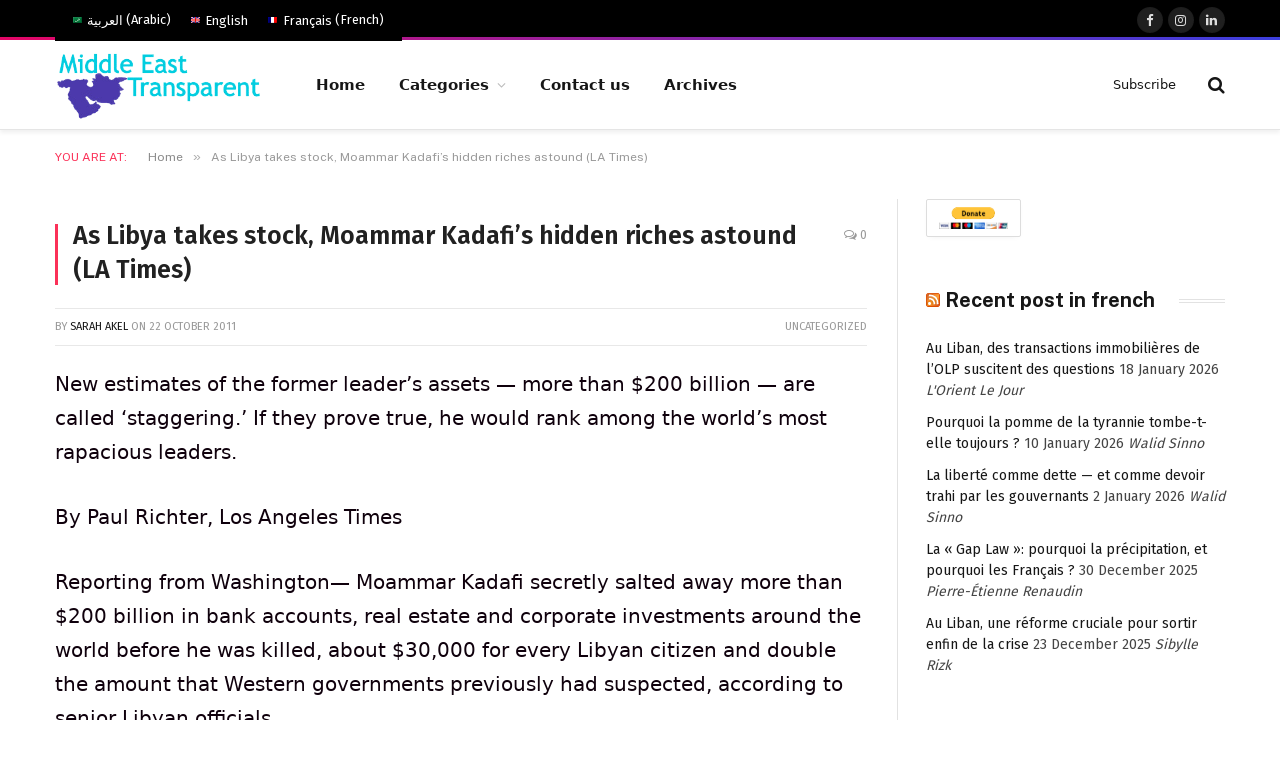

--- FILE ---
content_type: text/html; charset=UTF-8
request_url: https://middleeasttransparent.com/as-libya-takes-stock-moammar-kadafis-hidden-riches-astound-la-times/
body_size: 21943
content:

<!DOCTYPE html>
<html dir="ltr" lang="en-US" prefix="og: https://ogp.me/ns#" class="s-light site-s-light">

<head>

	<meta charset="UTF-8" />
	<meta name="viewport" content="width=device-width, initial-scale=1" />
	<!-- Manifest added by SuperPWA - Progressive Web Apps Plugin For WordPress -->
<link rel="manifest" href="/superpwa-manifest.json">
<link rel="prefetch" href="/superpwa-manifest.json">
<meta name="theme-color" content="#D5E0EB">
<!-- / SuperPWA.com -->
<title>As Libya takes stock, Moammar Kadafi’s hidden riches astound (LA Times) - Middle East Transparent</title><link rel="preload" as="font" href="https://middleeasttransparent.com/wp-content/themes/smart-mag/css/icons/fonts/ts-icons.woff2?v3.2" type="font/woff2" crossorigin="anonymous" />
<link rel="alternate" hreflang="en-us" href="https://middleeasttransparent.com/as-libya-takes-stock-moammar-kadafis-hidden-riches-astound-la-times/" />
<link rel="alternate" hreflang="x-default" href="https://middleeasttransparent.com/as-libya-takes-stock-moammar-kadafis-hidden-riches-astound-la-times/" />

		<!-- All in One SEO 4.9.3 - aioseo.com -->
	<meta name="description" content="New estimates of the former leader&#039;s assets — more than $200 billion — are called &#039;staggering.&#039; If they prove true, he would rank among the world&#039;s most rapacious leaders. By Paul Richter, Los Angeles Times Reporting from Washington— Moammar Kadafi secretly salted away more than $200 billion in bank accounts, real estate and corporate investments" />
	<meta name="robots" content="max-image-preview:large" />
	<meta name="author" content="Sarah Akel"/>
	<link rel="canonical" href="https://middleeasttransparent.com/as-libya-takes-stock-moammar-kadafis-hidden-riches-astound-la-times/" />
	<meta name="generator" content="All in One SEO (AIOSEO) 4.9.3" />
		<meta property="og:locale" content="en_US" />
		<meta property="og:site_name" content="Middle East Transparent - The liberal website of the Middle East" />
		<meta property="og:type" content="article" />
		<meta property="og:title" content="As Libya takes stock, Moammar Kadafi’s hidden riches astound (LA Times) - Middle East Transparent" />
		<meta property="og:description" content="New estimates of the former leader&#039;s assets — more than $200 billion — are called &#039;staggering.&#039; If they prove true, he would rank among the world&#039;s most rapacious leaders. By Paul Richter, Los Angeles Times Reporting from Washington— Moammar Kadafi secretly salted away more than $200 billion in bank accounts, real estate and corporate investments" />
		<meta property="og:url" content="https://middleeasttransparent.com/as-libya-takes-stock-moammar-kadafis-hidden-riches-astound-la-times/" />
		<meta property="article:published_time" content="2011-10-22T10:22:57+00:00" />
		<meta property="article:modified_time" content="2024-01-22T23:45:38+00:00" />
		<meta name="twitter:card" content="summary_large_image" />
		<meta name="twitter:title" content="As Libya takes stock, Moammar Kadafi’s hidden riches astound (LA Times) - Middle East Transparent" />
		<meta name="twitter:description" content="New estimates of the former leader&#039;s assets — more than $200 billion — are called &#039;staggering.&#039; If they prove true, he would rank among the world&#039;s most rapacious leaders. By Paul Richter, Los Angeles Times Reporting from Washington— Moammar Kadafi secretly salted away more than $200 billion in bank accounts, real estate and corporate investments" />
		<script type="application/ld+json" class="aioseo-schema">
			{"@context":"https:\/\/schema.org","@graph":[{"@type":"BlogPosting","@id":"https:\/\/middleeasttransparent.com\/as-libya-takes-stock-moammar-kadafis-hidden-riches-astound-la-times\/#blogposting","name":"As Libya takes stock, Moammar Kadafi\u2019s hidden riches astound (LA Times) - Middle East Transparent","headline":"As Libya takes stock, Moammar Kadafi&#8217;s hidden riches astound (LA Times)","author":{"@id":"https:\/\/middleeasttransparent.com\/author\/sarah-akel\/#author"},"publisher":{"@id":"https:\/\/middleeasttransparent.com\/#organization"},"image":{"@type":"ImageObject","url":"https:\/\/middleeasttransparent.com\/wp-content\/uploads\/2024\/09\/logo-middle-east-transparent.png","@id":"https:\/\/middleeasttransparent.com\/#articleImage","width":320,"height":107},"datePublished":"2011-10-22T11:22:57+01:00","dateModified":"2024-01-23T00:45:38+01:00","inLanguage":"en-US","mainEntityOfPage":{"@id":"https:\/\/middleeasttransparent.com\/as-libya-takes-stock-moammar-kadafis-hidden-riches-astound-la-times\/#webpage"},"isPartOf":{"@id":"https:\/\/middleeasttransparent.com\/as-libya-takes-stock-moammar-kadafis-hidden-riches-astound-la-times\/#webpage"},"articleSection":"Optional"},{"@type":"BreadcrumbList","@id":"https:\/\/middleeasttransparent.com\/as-libya-takes-stock-moammar-kadafis-hidden-riches-astound-la-times\/#breadcrumblist","itemListElement":[{"@type":"ListItem","@id":"https:\/\/middleeasttransparent.com#listItem","position":1,"name":"Home","item":"https:\/\/middleeasttransparent.com","nextItem":{"@type":"ListItem","@id":"https:\/\/middleeasttransparent.com\/as-libya-takes-stock-moammar-kadafis-hidden-riches-astound-la-times\/#listItem","name":"As Libya takes stock, Moammar Kadafi&#8217;s hidden riches astound (LA Times)"}},{"@type":"ListItem","@id":"https:\/\/middleeasttransparent.com\/as-libya-takes-stock-moammar-kadafis-hidden-riches-astound-la-times\/#listItem","position":2,"name":"As Libya takes stock, Moammar Kadafi&#8217;s hidden riches astound (LA Times)","previousItem":{"@type":"ListItem","@id":"https:\/\/middleeasttransparent.com#listItem","name":"Home"}}]},{"@type":"Organization","@id":"https:\/\/middleeasttransparent.com\/#organization","name":"Middle East Transparent","description":"The liberal website of the Middle East","url":"https:\/\/middleeasttransparent.com\/","logo":{"@type":"ImageObject","url":"https:\/\/middleeasttransparent.com\/wp-content\/uploads\/2024\/09\/logo-middle-east-transparent.png","@id":"https:\/\/middleeasttransparent.com\/as-libya-takes-stock-moammar-kadafis-hidden-riches-astound-la-times\/#organizationLogo","width":320,"height":107},"image":{"@id":"https:\/\/middleeasttransparent.com\/as-libya-takes-stock-moammar-kadafis-hidden-riches-astound-la-times\/#organizationLogo"}},{"@type":"Person","@id":"https:\/\/middleeasttransparent.com\/author\/sarah-akel\/#author","url":"https:\/\/middleeasttransparent.com\/author\/sarah-akel\/","name":"Sarah Akel","image":{"@type":"ImageObject","@id":"https:\/\/middleeasttransparent.com\/as-libya-takes-stock-moammar-kadafis-hidden-riches-astound-la-times\/#authorImage","url":"https:\/\/secure.gravatar.com\/avatar\/98b3e5a621a941c62bdc1a64a898812af3c79f8a9832f0d467afddbf3f53ed1a?s=96&r=g","width":96,"height":96,"caption":"Sarah Akel"}},{"@type":"WebPage","@id":"https:\/\/middleeasttransparent.com\/as-libya-takes-stock-moammar-kadafis-hidden-riches-astound-la-times\/#webpage","url":"https:\/\/middleeasttransparent.com\/as-libya-takes-stock-moammar-kadafis-hidden-riches-astound-la-times\/","name":"As Libya takes stock, Moammar Kadafi\u2019s hidden riches astound (LA Times) - Middle East Transparent","description":"New estimates of the former leader's assets \u2014 more than $200 billion \u2014 are called 'staggering.' If they prove true, he would rank among the world's most rapacious leaders. By Paul Richter, Los Angeles Times Reporting from Washington\u2014 Moammar Kadafi secretly salted away more than $200 billion in bank accounts, real estate and corporate investments","inLanguage":"en-US","isPartOf":{"@id":"https:\/\/middleeasttransparent.com\/#website"},"breadcrumb":{"@id":"https:\/\/middleeasttransparent.com\/as-libya-takes-stock-moammar-kadafis-hidden-riches-astound-la-times\/#breadcrumblist"},"author":{"@id":"https:\/\/middleeasttransparent.com\/author\/sarah-akel\/#author"},"creator":{"@id":"https:\/\/middleeasttransparent.com\/author\/sarah-akel\/#author"},"datePublished":"2011-10-22T11:22:57+01:00","dateModified":"2024-01-23T00:45:38+01:00"},{"@type":"WebSite","@id":"https:\/\/middleeasttransparent.com\/#website","url":"https:\/\/middleeasttransparent.com\/","name":"Middle East Transparent","alternateName":"MET","description":"The liberal website of the Middle East","inLanguage":"en-US","publisher":{"@id":"https:\/\/middleeasttransparent.com\/#organization"}}]}
		</script>
		<!-- All in One SEO -->

<script type="text/javascript" id="recently-js" src="https://middleeasttransparent.com/wp-content/plugins/recently/assets/front/js/recently.min.js?ver=4.2.0" data-api-url="https://middleeasttransparent.com/wp-json/recently" data-post-id="131444" data-lang="en"></script>
<!-- Google tag (gtag.js) consent mode dataLayer added by Site Kit -->
<script type="text/javascript" id="google_gtagjs-js-consent-mode-data-layer">
/* <![CDATA[ */
window.dataLayer = window.dataLayer || [];function gtag(){dataLayer.push(arguments);}
gtag('consent', 'default', {"ad_personalization":"denied","ad_storage":"denied","ad_user_data":"denied","analytics_storage":"denied","functionality_storage":"denied","security_storage":"denied","personalization_storage":"denied","region":["AT","BE","BG","CH","CY","CZ","DE","DK","EE","ES","FI","FR","GB","GR","HR","HU","IE","IS","IT","LI","LT","LU","LV","MT","NL","NO","PL","PT","RO","SE","SI","SK"],"wait_for_update":500});
window._googlesitekitConsentCategoryMap = {"statistics":["analytics_storage"],"marketing":["ad_storage","ad_user_data","ad_personalization"],"functional":["functionality_storage","security_storage"],"preferences":["personalization_storage"]};
window._googlesitekitConsents = {"ad_personalization":"denied","ad_storage":"denied","ad_user_data":"denied","analytics_storage":"denied","functionality_storage":"denied","security_storage":"denied","personalization_storage":"denied","region":["AT","BE","BG","CH","CY","CZ","DE","DK","EE","ES","FI","FR","GB","GR","HR","HU","IE","IS","IT","LI","LT","LU","LV","MT","NL","NO","PL","PT","RO","SE","SI","SK"],"wait_for_update":500};
/* ]]> */
</script>
<!-- End Google tag (gtag.js) consent mode dataLayer added by Site Kit -->
<link rel='dns-prefetch' href='//www.googletagmanager.com' />
<link rel='dns-prefetch' href='//maxcdn.bootstrapcdn.com' />
<link rel='dns-prefetch' href='//fonts.googleapis.com' />
<link rel="alternate" type="application/rss+xml" title="Middle East Transparent &raquo; Feed" href="https://middleeasttransparent.com/feed/" />
<link rel="alternate" type="application/rss+xml" title="Middle East Transparent &raquo; Comments Feed" href="https://middleeasttransparent.com/comments/feed/" />
<link rel="alternate" title="oEmbed (JSON)" type="application/json+oembed" href="https://middleeasttransparent.com/wp-json/oembed/1.0/embed?url=https%3A%2F%2Fmiddleeasttransparent.com%2Fas-libya-takes-stock-moammar-kadafis-hidden-riches-astound-la-times%2F" />
<link rel="alternate" title="oEmbed (XML)" type="text/xml+oembed" href="https://middleeasttransparent.com/wp-json/oembed/1.0/embed?url=https%3A%2F%2Fmiddleeasttransparent.com%2Fas-libya-takes-stock-moammar-kadafis-hidden-riches-astound-la-times%2F&#038;format=xml" />
<style id='wp-img-auto-sizes-contain-inline-css' type='text/css'>
img:is([sizes=auto i],[sizes^="auto," i]){contain-intrinsic-size:3000px 1500px}
/*# sourceURL=wp-img-auto-sizes-contain-inline-css */
</style>
<link rel='stylesheet' id='sbr_styles-css' href='https://middleeasttransparent.com/wp-content/plugins/reviews-feed/assets/css/sbr-styles.min.css?ver=2.1.1' type='text/css' media='all' />
<link rel='stylesheet' id='sbi_styles-css' href='https://middleeasttransparent.com/wp-content/plugins/instagram-feed/css/sbi-styles.min.css?ver=6.10.0' type='text/css' media='all' />
<link rel='stylesheet' id='sby_common_styles-css' href='https://middleeasttransparent.com/wp-content/plugins/feeds-for-youtube/public/build/css/sb-youtube-common.css?ver=2.6.2' type='text/css' media='all' />
<link rel='stylesheet' id='sby_styles-css' href='https://middleeasttransparent.com/wp-content/plugins/feeds-for-youtube/public/build/css/sb-youtube-free.css?ver=2.6.2' type='text/css' media='all' />
<style id='wp-emoji-styles-inline-css' type='text/css'>

	img.wp-smiley, img.emoji {
		display: inline !important;
		border: none !important;
		box-shadow: none !important;
		height: 1em !important;
		width: 1em !important;
		margin: 0 0.07em !important;
		vertical-align: -0.1em !important;
		background: none !important;
		padding: 0 !important;
	}
/*# sourceURL=wp-emoji-styles-inline-css */
</style>
<link rel='stylesheet' id='wp-block-library-css' href='https://middleeasttransparent.com/wp-includes/css/dist/block-library/style.min.css?ver=4b54ea5593181825523d13ca05653a53' type='text/css' media='all' />
<style id='classic-theme-styles-inline-css' type='text/css'>
/*! This file is auto-generated */
.wp-block-button__link{color:#fff;background-color:#32373c;border-radius:9999px;box-shadow:none;text-decoration:none;padding:calc(.667em + 2px) calc(1.333em + 2px);font-size:1.125em}.wp-block-file__button{background:#32373c;color:#fff;text-decoration:none}
/*# sourceURL=/wp-includes/css/classic-themes.min.css */
</style>
<link rel='stylesheet' id='aioseo/css/src/vue/standalone/blocks/table-of-contents/global.scss-css' href='https://middleeasttransparent.com/wp-content/plugins/all-in-one-seo-pack/dist/Lite/assets/css/table-of-contents/global.e90f6d47.css?ver=4.9.3' type='text/css' media='all' />
<style id='pdfemb-pdf-embedder-viewer-style-inline-css' type='text/css'>
.wp-block-pdfemb-pdf-embedder-viewer{max-width:none}

/*# sourceURL=https://middleeasttransparent.com/wp-content/plugins/pdf-embedder/block/build/style-index.css */
</style>
<style id='global-styles-inline-css' type='text/css'>
:root{--wp--preset--aspect-ratio--square: 1;--wp--preset--aspect-ratio--4-3: 4/3;--wp--preset--aspect-ratio--3-4: 3/4;--wp--preset--aspect-ratio--3-2: 3/2;--wp--preset--aspect-ratio--2-3: 2/3;--wp--preset--aspect-ratio--16-9: 16/9;--wp--preset--aspect-ratio--9-16: 9/16;--wp--preset--color--black: #000000;--wp--preset--color--cyan-bluish-gray: #abb8c3;--wp--preset--color--white: #ffffff;--wp--preset--color--pale-pink: #f78da7;--wp--preset--color--vivid-red: #cf2e2e;--wp--preset--color--luminous-vivid-orange: #ff6900;--wp--preset--color--luminous-vivid-amber: #fcb900;--wp--preset--color--light-green-cyan: #7bdcb5;--wp--preset--color--vivid-green-cyan: #00d084;--wp--preset--color--pale-cyan-blue: #8ed1fc;--wp--preset--color--vivid-cyan-blue: #0693e3;--wp--preset--color--vivid-purple: #9b51e0;--wp--preset--gradient--vivid-cyan-blue-to-vivid-purple: linear-gradient(135deg,rgb(6,147,227) 0%,rgb(155,81,224) 100%);--wp--preset--gradient--light-green-cyan-to-vivid-green-cyan: linear-gradient(135deg,rgb(122,220,180) 0%,rgb(0,208,130) 100%);--wp--preset--gradient--luminous-vivid-amber-to-luminous-vivid-orange: linear-gradient(135deg,rgb(252,185,0) 0%,rgb(255,105,0) 100%);--wp--preset--gradient--luminous-vivid-orange-to-vivid-red: linear-gradient(135deg,rgb(255,105,0) 0%,rgb(207,46,46) 100%);--wp--preset--gradient--very-light-gray-to-cyan-bluish-gray: linear-gradient(135deg,rgb(238,238,238) 0%,rgb(169,184,195) 100%);--wp--preset--gradient--cool-to-warm-spectrum: linear-gradient(135deg,rgb(74,234,220) 0%,rgb(151,120,209) 20%,rgb(207,42,186) 40%,rgb(238,44,130) 60%,rgb(251,105,98) 80%,rgb(254,248,76) 100%);--wp--preset--gradient--blush-light-purple: linear-gradient(135deg,rgb(255,206,236) 0%,rgb(152,150,240) 100%);--wp--preset--gradient--blush-bordeaux: linear-gradient(135deg,rgb(254,205,165) 0%,rgb(254,45,45) 50%,rgb(107,0,62) 100%);--wp--preset--gradient--luminous-dusk: linear-gradient(135deg,rgb(255,203,112) 0%,rgb(199,81,192) 50%,rgb(65,88,208) 100%);--wp--preset--gradient--pale-ocean: linear-gradient(135deg,rgb(255,245,203) 0%,rgb(182,227,212) 50%,rgb(51,167,181) 100%);--wp--preset--gradient--electric-grass: linear-gradient(135deg,rgb(202,248,128) 0%,rgb(113,206,126) 100%);--wp--preset--gradient--midnight: linear-gradient(135deg,rgb(2,3,129) 0%,rgb(40,116,252) 100%);--wp--preset--font-size--small: 13px;--wp--preset--font-size--medium: 20px;--wp--preset--font-size--large: 36px;--wp--preset--font-size--x-large: 42px;--wp--preset--spacing--20: 0.44rem;--wp--preset--spacing--30: 0.67rem;--wp--preset--spacing--40: 1rem;--wp--preset--spacing--50: 1.5rem;--wp--preset--spacing--60: 2.25rem;--wp--preset--spacing--70: 3.38rem;--wp--preset--spacing--80: 5.06rem;--wp--preset--shadow--natural: 6px 6px 9px rgba(0, 0, 0, 0.2);--wp--preset--shadow--deep: 12px 12px 50px rgba(0, 0, 0, 0.4);--wp--preset--shadow--sharp: 6px 6px 0px rgba(0, 0, 0, 0.2);--wp--preset--shadow--outlined: 6px 6px 0px -3px rgb(255, 255, 255), 6px 6px rgb(0, 0, 0);--wp--preset--shadow--crisp: 6px 6px 0px rgb(0, 0, 0);}:where(.is-layout-flex){gap: 0.5em;}:where(.is-layout-grid){gap: 0.5em;}body .is-layout-flex{display: flex;}.is-layout-flex{flex-wrap: wrap;align-items: center;}.is-layout-flex > :is(*, div){margin: 0;}body .is-layout-grid{display: grid;}.is-layout-grid > :is(*, div){margin: 0;}:where(.wp-block-columns.is-layout-flex){gap: 2em;}:where(.wp-block-columns.is-layout-grid){gap: 2em;}:where(.wp-block-post-template.is-layout-flex){gap: 1.25em;}:where(.wp-block-post-template.is-layout-grid){gap: 1.25em;}.has-black-color{color: var(--wp--preset--color--black) !important;}.has-cyan-bluish-gray-color{color: var(--wp--preset--color--cyan-bluish-gray) !important;}.has-white-color{color: var(--wp--preset--color--white) !important;}.has-pale-pink-color{color: var(--wp--preset--color--pale-pink) !important;}.has-vivid-red-color{color: var(--wp--preset--color--vivid-red) !important;}.has-luminous-vivid-orange-color{color: var(--wp--preset--color--luminous-vivid-orange) !important;}.has-luminous-vivid-amber-color{color: var(--wp--preset--color--luminous-vivid-amber) !important;}.has-light-green-cyan-color{color: var(--wp--preset--color--light-green-cyan) !important;}.has-vivid-green-cyan-color{color: var(--wp--preset--color--vivid-green-cyan) !important;}.has-pale-cyan-blue-color{color: var(--wp--preset--color--pale-cyan-blue) !important;}.has-vivid-cyan-blue-color{color: var(--wp--preset--color--vivid-cyan-blue) !important;}.has-vivid-purple-color{color: var(--wp--preset--color--vivid-purple) !important;}.has-black-background-color{background-color: var(--wp--preset--color--black) !important;}.has-cyan-bluish-gray-background-color{background-color: var(--wp--preset--color--cyan-bluish-gray) !important;}.has-white-background-color{background-color: var(--wp--preset--color--white) !important;}.has-pale-pink-background-color{background-color: var(--wp--preset--color--pale-pink) !important;}.has-vivid-red-background-color{background-color: var(--wp--preset--color--vivid-red) !important;}.has-luminous-vivid-orange-background-color{background-color: var(--wp--preset--color--luminous-vivid-orange) !important;}.has-luminous-vivid-amber-background-color{background-color: var(--wp--preset--color--luminous-vivid-amber) !important;}.has-light-green-cyan-background-color{background-color: var(--wp--preset--color--light-green-cyan) !important;}.has-vivid-green-cyan-background-color{background-color: var(--wp--preset--color--vivid-green-cyan) !important;}.has-pale-cyan-blue-background-color{background-color: var(--wp--preset--color--pale-cyan-blue) !important;}.has-vivid-cyan-blue-background-color{background-color: var(--wp--preset--color--vivid-cyan-blue) !important;}.has-vivid-purple-background-color{background-color: var(--wp--preset--color--vivid-purple) !important;}.has-black-border-color{border-color: var(--wp--preset--color--black) !important;}.has-cyan-bluish-gray-border-color{border-color: var(--wp--preset--color--cyan-bluish-gray) !important;}.has-white-border-color{border-color: var(--wp--preset--color--white) !important;}.has-pale-pink-border-color{border-color: var(--wp--preset--color--pale-pink) !important;}.has-vivid-red-border-color{border-color: var(--wp--preset--color--vivid-red) !important;}.has-luminous-vivid-orange-border-color{border-color: var(--wp--preset--color--luminous-vivid-orange) !important;}.has-luminous-vivid-amber-border-color{border-color: var(--wp--preset--color--luminous-vivid-amber) !important;}.has-light-green-cyan-border-color{border-color: var(--wp--preset--color--light-green-cyan) !important;}.has-vivid-green-cyan-border-color{border-color: var(--wp--preset--color--vivid-green-cyan) !important;}.has-pale-cyan-blue-border-color{border-color: var(--wp--preset--color--pale-cyan-blue) !important;}.has-vivid-cyan-blue-border-color{border-color: var(--wp--preset--color--vivid-cyan-blue) !important;}.has-vivid-purple-border-color{border-color: var(--wp--preset--color--vivid-purple) !important;}.has-vivid-cyan-blue-to-vivid-purple-gradient-background{background: var(--wp--preset--gradient--vivid-cyan-blue-to-vivid-purple) !important;}.has-light-green-cyan-to-vivid-green-cyan-gradient-background{background: var(--wp--preset--gradient--light-green-cyan-to-vivid-green-cyan) !important;}.has-luminous-vivid-amber-to-luminous-vivid-orange-gradient-background{background: var(--wp--preset--gradient--luminous-vivid-amber-to-luminous-vivid-orange) !important;}.has-luminous-vivid-orange-to-vivid-red-gradient-background{background: var(--wp--preset--gradient--luminous-vivid-orange-to-vivid-red) !important;}.has-very-light-gray-to-cyan-bluish-gray-gradient-background{background: var(--wp--preset--gradient--very-light-gray-to-cyan-bluish-gray) !important;}.has-cool-to-warm-spectrum-gradient-background{background: var(--wp--preset--gradient--cool-to-warm-spectrum) !important;}.has-blush-light-purple-gradient-background{background: var(--wp--preset--gradient--blush-light-purple) !important;}.has-blush-bordeaux-gradient-background{background: var(--wp--preset--gradient--blush-bordeaux) !important;}.has-luminous-dusk-gradient-background{background: var(--wp--preset--gradient--luminous-dusk) !important;}.has-pale-ocean-gradient-background{background: var(--wp--preset--gradient--pale-ocean) !important;}.has-electric-grass-gradient-background{background: var(--wp--preset--gradient--electric-grass) !important;}.has-midnight-gradient-background{background: var(--wp--preset--gradient--midnight) !important;}.has-small-font-size{font-size: var(--wp--preset--font-size--small) !important;}.has-medium-font-size{font-size: var(--wp--preset--font-size--medium) !important;}.has-large-font-size{font-size: var(--wp--preset--font-size--large) !important;}.has-x-large-font-size{font-size: var(--wp--preset--font-size--x-large) !important;}
:where(.wp-block-post-template.is-layout-flex){gap: 1.25em;}:where(.wp-block-post-template.is-layout-grid){gap: 1.25em;}
:where(.wp-block-term-template.is-layout-flex){gap: 1.25em;}:where(.wp-block-term-template.is-layout-grid){gap: 1.25em;}
:where(.wp-block-columns.is-layout-flex){gap: 2em;}:where(.wp-block-columns.is-layout-grid){gap: 2em;}
:root :where(.wp-block-pullquote){font-size: 1.5em;line-height: 1.6;}
/*# sourceURL=global-styles-inline-css */
</style>
<link rel='stylesheet' id='contact-form-7-css' href='https://middleeasttransparent.com/wp-content/plugins/contact-form-7/includes/css/styles.css?ver=6.1.4' type='text/css' media='all' />
<link rel='stylesheet' id='ctf_styles-css' href='https://middleeasttransparent.com/wp-content/plugins/custom-twitter-feeds/css/ctf-styles.min.css?ver=2.3.1' type='text/css' media='all' />
<link rel='stylesheet' id='cff-css' href='https://middleeasttransparent.com/wp-content/plugins/custom-facebook-feed/assets/css/cff-style.min.css?ver=4.3.4' type='text/css' media='all' />
<link rel='stylesheet' id='sb-font-awesome-css' href='https://maxcdn.bootstrapcdn.com/font-awesome/4.7.0/css/font-awesome.min.css?ver=4b54ea5593181825523d13ca05653a53' type='text/css' media='all' />
<link rel='stylesheet' id='wpml-legacy-horizontal-list-0-css' href='https://middleeasttransparent.com/wp-content/plugins/sitepress-multilingual-cms/templates/language-switchers/legacy-list-horizontal/style.min.css?ver=1' type='text/css' media='all' />
<style id='wpml-legacy-horizontal-list-0-inline-css' type='text/css'>
.wpml-ls-statics-shortcode_actions{background-color:#000000;}.wpml-ls-statics-shortcode_actions, .wpml-ls-statics-shortcode_actions .wpml-ls-sub-menu, .wpml-ls-statics-shortcode_actions a {border-color:#000000;}.wpml-ls-statics-shortcode_actions a, .wpml-ls-statics-shortcode_actions .wpml-ls-sub-menu a, .wpml-ls-statics-shortcode_actions .wpml-ls-sub-menu a:link, .wpml-ls-statics-shortcode_actions li:not(.wpml-ls-current-language) .wpml-ls-link, .wpml-ls-statics-shortcode_actions li:not(.wpml-ls-current-language) .wpml-ls-link:link {color:#ffffff;background-color:#000000;}.wpml-ls-statics-shortcode_actions a, .wpml-ls-statics-shortcode_actions .wpml-ls-sub-menu a:hover,.wpml-ls-statics-shortcode_actions .wpml-ls-sub-menu a:focus, .wpml-ls-statics-shortcode_actions .wpml-ls-sub-menu a:link:hover, .wpml-ls-statics-shortcode_actions .wpml-ls-sub-menu a:link:focus {color:#ffffff;background-color:#000000;}.wpml-ls-statics-shortcode_actions .wpml-ls-current-language > a {color:#ffffff;background-color:#000000;}.wpml-ls-statics-shortcode_actions .wpml-ls-current-language:hover>a, .wpml-ls-statics-shortcode_actions .wpml-ls-current-language>a:focus {color:#ffffff;background-color:#000000;}
/*# sourceURL=wpml-legacy-horizontal-list-0-inline-css */
</style>
<link rel='stylesheet' id='wpml-legacy-post-translations-0-css' href='https://middleeasttransparent.com/wp-content/plugins/sitepress-multilingual-cms/templates/language-switchers/legacy-post-translations/style.min.css?ver=1' type='text/css' media='all' />
<link rel='stylesheet' id='recently-css-css' href='https://middleeasttransparent.com/wp-content/plugins/recently/assets/front/css/recently.css?ver=4.2.0' type='text/css' media='all' />
<link rel='stylesheet' id='parent-style-css' href='https://middleeasttransparent.com/wp-content/themes/smart-mag/style.css?ver=4b54ea5593181825523d13ca05653a53' type='text/css' media='all' />
<link rel='stylesheet' id='smartmag-core-css' href='https://middleeasttransparent.com/wp-content/themes/smart-mag/style.css?ver=10.3.2' type='text/css' media='all' />
<style id='smartmag-core-inline-css' type='text/css'>
:root { --c-main: #fb3158;
--c-main-rgb: 251,49,88;
--c-headings: #212121;
--text-font: "Fira Sans", system-ui, -apple-system, "Segoe UI", Arial, sans-serif;
--body-font: "Fira Sans", system-ui, -apple-system, "Segoe UI", Arial, sans-serif;
--ui-font: "Public Sans", system-ui, -apple-system, "Segoe UI", Arial, sans-serif;
--title-font: "Public Sans", system-ui, -apple-system, "Segoe UI", Arial, sans-serif;
--h-font: "Public Sans", system-ui, -apple-system, "Segoe UI", Arial, sans-serif;
--title-font: "Fira Sans", system-ui, -apple-system, "Segoe UI", Arial, sans-serif;
--h-font: "Fira Sans", system-ui, -apple-system, "Segoe UI", Arial, sans-serif;
--title-size-xs: 1px;
--title-size-s: 4px;
--title-size-n: 18px;
--title-size-m: 26px;
--title-size-l: 36px;
--title-fw-bold: 1;
--title-fw-semi: 1;
--main-width: 1170px;
--excerpt-mt: 10px;
--c-excerpts: #1e1e1e;
--excerpt-size: 14px; }
.post-title:not(._) { font-weight: 600; }
:root { --sidebar-width: 300px; }
.ts-row, .has-el-gap { --sidebar-c-width: calc(var(--sidebar-width) + var(--grid-gutter-h) + var(--sidebar-c-pad)); }
:root { --sidebar-pad: 40px; --sidebar-sep-pad: 40px; }
.smart-head-main { --c-shadow: rgba(0,0,0,0.06); }
.smart-head-main .smart-head-top { border-image: linear-gradient(90deg, #e40666 0%, #3c3fde 100%); border-image-slice: 1; border-image-width: 3px 0 0 0; border-width: 3px 0; border-image-width: 0 0 3px 0; }
.smart-head-main .smart-head-mid { --head-h: 90px; border-bottom-width: 1px; border-bottom-color: #e5e5e5; }
.s-dark .smart-head-main .smart-head-mid,
.smart-head-main .s-dark.smart-head-mid { border-bottom-color: #3f3f3f; }
.navigation { font-family: "Noto Sans:regular", system-ui, -apple-system, "Segoe UI", Arial, sans-serif; }
.smart-head-mobile .smart-head-mid { border-image: linear-gradient(90deg, #e40666 0%, #3c3fde 100%); border-image-slice: 1; border-image-width: 3px 0 0 0; border-width: 3px 0; }
.smart-head-main .spc-social { --spc-social-fs: 13px; --spc-social-size: 26px; --spc-social-space: 5px; }
.s-dark .smart-head-main .search-icon:hover,
.smart-head-main .s-dark .search-icon:hover { color: #bcbcbc; }
.smart-head-main { --search-icon-size: 18px; }
.smart-head .ts-button1 { font-size: 12px; border-radius: 6px; height: 34px; line-height: 34px; padding-left: 14px; padding-right: 14px; }
.post-meta .meta-item, .post-meta .text-in { font-size: 10px; font-weight: normal; text-transform: uppercase; letter-spacing: 0.03em; }
.post-meta .post-cat > a { font-weight: bold; text-transform: uppercase; letter-spacing: 0.01em; }
.post-meta .post-author > a { font-weight: 900; letter-spacing: 0.14em; color: #fb3158; }
.s-dark .post-meta .post-author > a { color: #ffffff; }
.post-meta .post-cat > a { color: #000000; }
.s-dark .post-meta .post-cat > a { color: #ffffff; }
.post-meta { --p-meta-sep: "|"; }
.l-post .excerpt { font-family: var(--ui-font); }
.l-post .excerpt { font-weight: normal; line-height: 1.65; }
.cat-labels .category { font-size: 10px; font-weight: 500; letter-spacing: 0.03em; }
.block-head .heading { font-family: var(--ui-font); }
.loop-grid .ratio-is-custom { padding-bottom: calc(100% / 1.88); }
.loop-grid-sm .post-title { font-size: 18px; }
.loop-list .ratio-is-custom { padding-bottom: calc(100% / 1.88); }
.list-post { --list-p-media-width: 40%; --list-p-media-max-width: 85%; }
.list-post .media:not(i) { --list-p-media-max-width: 40%; }
.loop-small .ratio-is-custom { padding-bottom: calc(100% / 1.149); }
.loop-small .media:not(i) { max-width: 75px; }
.entry-content { font-family: "Noto Sans:regular", system-ui, -apple-system, "Segoe UI", Arial, sans-serif; font-size: 20px; }
.post-content h1, .post-content h2, .post-content h3, .post-content h4, .post-content h5, .post-content h6 { font-family: "Noto Sans:regular", system-ui, -apple-system, "Segoe UI", Arial, sans-serif; font-weight: bold; text-transform: initial; }
.site-s-light .entry-content { color: #0f000c; }
.site-s-light .post-content { --c-headings: #000000; }
.post-content h3 { font-size: 24px; }
.post-content h4 { font-size: 24px; }
.post-content h5 { font-size: 24px; }
.post-content h6 { font-size: 24px; }
@media (min-width: 941px) and (max-width: 1200px) { .ts-row, .has-el-gap { --sidebar-c-width: calc(var(--sidebar-width) + var(--grid-gutter-h) + var(--sidebar-c-pad)); } }


.term-color-71 { --c-main: #eeee22; }
.navigation .menu-cat-71 { --c-term: #eeee22; }


body.category-23,
body.post-cat-23 { 
--c-main: #000000; 
}


.term-color-23 { --c-main: #ce25c6; }
.navigation .menu-cat-23 { --c-term: #ce25c6; }


.term-color-52 { --c-main: #c01ecc; }
.navigation .menu-cat-52 { --c-term: #c01ecc; }


.term-color-48 { --c-main: #7a275b; }
.navigation .menu-cat-48 { --c-term: #7a275b; }


body.category-32,
body.post-cat-32 { 
--c-main: #8224e3; 
}


.term-color-32 { --c-main: #ce1ec2; }
.navigation .menu-cat-32 { --c-term: #ce1ec2; }

/*# sourceURL=smartmag-core-inline-css */
</style>
<link rel='stylesheet' id='smartmag-magnific-popup-css' href='https://middleeasttransparent.com/wp-content/themes/smart-mag/css/lightbox.css?ver=10.3.2' type='text/css' media='all' />
<link rel='stylesheet' id='font-awesome4-css' href='https://middleeasttransparent.com/wp-content/themes/smart-mag/css/fontawesome/css/font-awesome.min.css?ver=10.3.2' type='text/css' media='all' />
<link rel='stylesheet' id='smartmag-icons-css' href='https://middleeasttransparent.com/wp-content/themes/smart-mag/css/icons/icons.css?ver=10.3.2' type='text/css' media='all' />
<link rel='stylesheet' id='smartmag-legacy-sc-css' href='https://middleeasttransparent.com/wp-content/themes/smart-mag/css/legacy-shortcodes.css?ver=10.3.2' type='text/css' media='all' />
<link rel='stylesheet' id='smartmag-gfonts-custom-css' href='https://fonts.googleapis.com/css?family=Fira+Sans%3A400%2C500%2C600%2C700%7CPublic+Sans%3A400%2C500%2C600%2C700%2Cnormal%7CNoto+Sans%3Aregular%3A400%2C500%2C600%2C700%2Cbold&#038;display=swap' type='text/css' media='all' />
<link rel='stylesheet' id='sib-front-css-css' href='https://middleeasttransparent.com/wp-content/plugins/mailin/css/mailin-front.css?ver=4b54ea5593181825523d13ca05653a53' type='text/css' media='all' />
<script type="text/javascript" src="https://middleeasttransparent.com/wp-includes/js/jquery/jquery.min.js?ver=3.7.1" id="jquery-core-js"></script>
<script type="text/javascript" src="https://middleeasttransparent.com/wp-includes/js/jquery/jquery-migrate.min.js?ver=3.4.1" id="jquery-migrate-js"></script>
<script type="text/javascript" id="wpml-browser-redirect-js-extra">
/* <![CDATA[ */
var wpml_browser_redirect_params = {"pageLanguage":"en","languageUrls":{"en_us":"https://middleeasttransparent.com/as-libya-takes-stock-moammar-kadafis-hidden-riches-astound-la-times/","en":"https://middleeasttransparent.com/as-libya-takes-stock-moammar-kadafis-hidden-riches-astound-la-times/","us":"https://middleeasttransparent.com/as-libya-takes-stock-moammar-kadafis-hidden-riches-astound-la-times/"},"cookie":{"name":"_icl_visitor_lang_js","domain":"middleeasttransparent.com","path":"/","expiration":72}};
//# sourceURL=wpml-browser-redirect-js-extra
/* ]]> */
</script>
<script type="text/javascript" src="https://middleeasttransparent.com/wp-content/plugins/sitepress-multilingual-cms/dist/js/browser-redirect/app.js?ver=4.6.10" id="wpml-browser-redirect-js"></script>

<!-- Google tag (gtag.js) snippet added by Site Kit -->
<!-- Google Analytics snippet added by Site Kit -->
<script type="text/javascript" src="https://www.googletagmanager.com/gtag/js?id=GT-KTTTFFV" id="google_gtagjs-js" async></script>
<script type="text/javascript" id="google_gtagjs-js-after">
/* <![CDATA[ */
window.dataLayer = window.dataLayer || [];function gtag(){dataLayer.push(arguments);}
gtag("set","linker",{"domains":["middleeasttransparent.com"]});
gtag("js", new Date());
gtag("set", "developer_id.dZTNiMT", true);
gtag("config", "GT-KTTTFFV", {"googlesitekit_post_date":"20111022","googlesitekit_post_author":"Sarah Akel"});
//# sourceURL=google_gtagjs-js-after
/* ]]> */
</script>
<script type="text/javascript" id="smartmag-theme-js-extra">
/* <![CDATA[ */
var Bunyad = {"ajaxurl":"https://middleeasttransparent.com/wp-admin/admin-ajax.php"};
//# sourceURL=smartmag-theme-js-extra
/* ]]> */
</script>
<script type="text/javascript" src="https://middleeasttransparent.com/wp-content/themes/smart-mag/js/theme.js?ver=10.3.2" id="smartmag-theme-js"></script>
<script type="text/javascript" src="https://middleeasttransparent.com/wp-content/themes/smart-mag/js/legacy-shortcodes.js?ver=10.3.2" id="smartmag-legacy-sc-js"></script>
<script type="text/javascript" id="sib-front-js-js-extra">
/* <![CDATA[ */
var sibErrMsg = {"invalidMail":"Please fill out valid email address","requiredField":"Please fill out required fields","invalidDateFormat":"Please fill out valid date format","invalidSMSFormat":"Please fill out valid phone number"};
var ajax_sib_front_object = {"ajax_url":"https://middleeasttransparent.com/wp-admin/admin-ajax.php","ajax_nonce":"f0aeadb97e","flag_url":"https://middleeasttransparent.com/wp-content/plugins/mailin/img/flags/"};
//# sourceURL=sib-front-js-js-extra
/* ]]> */
</script>
<script type="text/javascript" src="https://middleeasttransparent.com/wp-content/plugins/mailin/js/mailin-front.js?ver=1768807606" id="sib-front-js-js"></script>
<link rel="https://api.w.org/" href="https://middleeasttransparent.com/wp-json/" /><link rel="alternate" title="JSON" type="application/json" href="https://middleeasttransparent.com/wp-json/wp/v2/posts/131444" /><link rel="EditURI" type="application/rsd+xml" title="RSD" href="https://middleeasttransparent.com/xmlrpc.php?rsd" />

<link rel='shortlink' href='https://middleeasttransparent.com/?p=131444' />
<meta name="generator" content="WPML ver:4.6.10 stt:5,1,4;" />
<meta name="generator" content="Site Kit by Google 1.170.0" /><link href="https://trinitymedia.ai/" rel="preconnect" crossorigin="anonymous" />
<link href="https://vd.trinitymedia.ai/" rel="preconnect" crossorigin="anonymous" />
            <style id="recently-loading-animation-styles">@-webkit-keyframes bgslide{from{background-position-x:0}to{background-position-x:-200%}}@keyframes bgslide{from{background-position-x:0}to{background-position-x:-200%}}.recently-widget-block-placeholder,.recently-widget-placeholder{margin:0 auto;width:60px;height:3px;background:#dd3737;background:-webkit-gradient(linear, left top, right top, from(#ffffff), color-stop(10%, #57b078), to(#ffffff));background:linear-gradient(90deg, #ffffff 0%, #57b078 10%, #ffffff 100%);background-size:200% auto;border-radius:3px;-webkit-animation:bgslide 1s infinite linear;animation:bgslide 1s infinite linear}</style>
            
		<script>
		var BunyadSchemeKey = 'bunyad-scheme';
		(() => {
			const d = document.documentElement;
			const c = d.classList;
			var scheme = localStorage.getItem(BunyadSchemeKey);
			
			if (scheme) {
				d.dataset.origClass = c;
				scheme === 'dark' ? c.remove('s-light', 'site-s-light') : c.remove('s-dark', 'site-s-dark');
				c.add('site-s-' + scheme, 's-' + scheme);
			}
		})();
		</script>
		
<!-- Google AdSense meta tags added by Site Kit -->
<meta name="google-adsense-platform-account" content="ca-host-pub-2644536267352236">
<meta name="google-adsense-platform-domain" content="sitekit.withgoogle.com">
<!-- End Google AdSense meta tags added by Site Kit -->
<meta name="generator" content="Elementor 3.34.1; features: additional_custom_breakpoints; settings: css_print_method-external, google_font-enabled, font_display-auto">
<style type="text/css">.recentcomments a{display:inline !important;padding:0 !important;margin:0 !important;}</style><script type="text/javascript" src="https://cdn.brevo.com/js/sdk-loader.js" async></script>
<script type="text/javascript">
  window.Brevo = window.Brevo || [];
  window.Brevo.push(['init', {"client_key":"b7awazoouj64imxd6fmmprs9","email_id":null,"push":{"customDomain":"https:\/\/middleeasttransparent.com\/wp-content\/plugins\/mailin\/"},"service_worker_url":"sw.js?key=${key}","frame_url":"brevo-frame.html"}]);
</script>			<style>
				.e-con.e-parent:nth-of-type(n+4):not(.e-lazyloaded):not(.e-no-lazyload),
				.e-con.e-parent:nth-of-type(n+4):not(.e-lazyloaded):not(.e-no-lazyload) * {
					background-image: none !important;
				}
				@media screen and (max-height: 1024px) {
					.e-con.e-parent:nth-of-type(n+3):not(.e-lazyloaded):not(.e-no-lazyload),
					.e-con.e-parent:nth-of-type(n+3):not(.e-lazyloaded):not(.e-no-lazyload) * {
						background-image: none !important;
					}
				}
				@media screen and (max-height: 640px) {
					.e-con.e-parent:nth-of-type(n+2):not(.e-lazyloaded):not(.e-no-lazyload),
					.e-con.e-parent:nth-of-type(n+2):not(.e-lazyloaded):not(.e-no-lazyload) * {
						background-image: none !important;
					}
				}
			</style>
			<meta name="google-site-verification" content="VuB2GsM8uGR2eJPONOFQFiZZqMNi-9eRscFmQ-BZrXc" />

<script async src="https://pagead2.googlesyndication.com/pagead/js/adsbygoogle.js?client=ca-pub-3197967098545052"
     crossorigin="anonymous"></script>

<meta name="google-site-verification" content="iFXeAKBRDoPi-4Tv-TG_6wlyrnh8zyaWum52U-t8Xg4" />

<!-- Preload the LCP image with a high fetchpriority so it starts loading with the stylesheet. -->
<link rel="preload" fetchpriority="high" as="image" href="https://middleeasttransparent.com/wp-content/uploads/2015/12/metlogo2.png" type="image/png"><link rel="icon" href="https://middleeasttransparent.com/wp-content/uploads/2015/12/cropped-metlogo2-1-32x32.png" sizes="32x32" />
<link rel="icon" href="https://middleeasttransparent.com/wp-content/uploads/2015/12/cropped-metlogo2-1-192x192.png" sizes="192x192" />
<link rel="apple-touch-icon" href="https://middleeasttransparent.com/wp-content/uploads/2015/12/cropped-metlogo2-1-180x180.png" />
<meta name="msapplication-TileImage" content="https://middleeasttransparent.com/wp-content/uploads/2015/12/cropped-metlogo2-1-270x270.png" />
		<style type="text/css" id="wp-custom-css">
			/*
Bienvenue dans l'éditeur de CSS !

Pour en savoir plus sur le fonctionnement de l'éditeur, vous pouvez vous
rendre sur cette page :
http://wp.me/PEmnE-Bt
*/		</style>
		

</head>

<body class="wp-singular post-template-default single single-post postid-131444 single-format-standard wp-theme-smart-mag wp-child-theme-metransparent right-sidebar post-layout-classic has-lb has-lb-sm ts-img-hov-fade has-sb-sep layout-normal elementor-default elementor-kit-174367">



<div class="main-wrap">

	
<div class="off-canvas-backdrop"></div>
<div class="mobile-menu-container off-canvas s-dark" id="off-canvas">

	<div class="off-canvas-head">
		<a href="#" class="close">
			<span class="visuallyhidden">Close Menu</span>
			<i class="tsi tsi-times"></i>
		</a>

		<div class="ts-logo">
					</div>
	</div>

	<div class="off-canvas-content">

					<ul class="mobile-menu"></ul>
		
		
		
		<div class="spc-social-block spc-social spc-social-b smart-head-social">
		
			
				<a href="https://www.facebook.com/profile.php?id=100064903561634" class="link service s-facebook" target="_blank" rel="nofollow noopener">
					<i class="icon tsi tsi-facebook"></i>					<span class="visuallyhidden">Facebook</span>
				</a>
									
			
				<a href="https://www.instagram.com/middle.east.transparent/" class="link service s-instagram" target="_blank" rel="nofollow noopener">
					<i class="icon tsi tsi-instagram"></i>					<span class="visuallyhidden">Instagram</span>
				</a>
									
			
				<a href="https://www.linkedin.com/company/middle-east-transparent" class="link service s-linkedin" target="_blank" rel="nofollow noopener">
					<i class="icon tsi tsi-linkedin"></i>					<span class="visuallyhidden">LinkedIn</span>
				</a>
									
			
		</div>

		
	</div>

</div>
<div class="smart-head smart-head-a smart-head-main" id="smart-head" data-sticky="auto" data-sticky-type="smart" data-sticky-full>
	
	<div class="smart-head-row smart-head-top s-dark smart-head-row-full">

		<div class="inner wrap">

							
				<div class="items items-left ">
				
<div class="h-text h-text">
	
<div class="lang_sel_list_horizontal wpml-ls-statics-shortcode_actions wpml-ls wpml-ls-legacy-list-horizontal" id="lang_sel_list">
	<ul><li class="icl-ar wpml-ls-slot-shortcode_actions wpml-ls-item wpml-ls-item-ar wpml-ls-first-item wpml-ls-item-legacy-list-horizontal">
				<a href="https://middleeasttransparent.com/ar/" class="wpml-ls-link">
                                                        <img
            class="wpml-ls-flag iclflag"
            src="https://middleeasttransparent.com/wp-content/plugins/sitepress-multilingual-cms/res/flags/ar.png"
            alt=""
            width=9
            height=6
    /><span class="wpml-ls-native icl_lang_sel_native" lang="ar">العربية</span><span class="wpml-ls-display icl_lang_sel_translated"><span class="wpml-ls-bracket icl_lang_sel_bracket"> (</span>Arabic<span class="wpml-ls-bracket icl_lang_sel_bracket">)</span></span></a>
			</li><li class="icl-en wpml-ls-slot-shortcode_actions wpml-ls-item wpml-ls-item-en wpml-ls-current-language wpml-ls-item-legacy-list-horizontal">
				<a href="https://middleeasttransparent.com/as-libya-takes-stock-moammar-kadafis-hidden-riches-astound-la-times/" class="wpml-ls-link">
                                                        <img
            class="wpml-ls-flag iclflag"
            src="https://middleeasttransparent.com/wp-content/plugins/sitepress-multilingual-cms/res/flags/en.png"
            alt=""
            width=9
            height=6
    /><span class="wpml-ls-native icl_lang_sel_native">English</span></a>
			</li><li class="icl-fr wpml-ls-slot-shortcode_actions wpml-ls-item wpml-ls-item-fr wpml-ls-last-item wpml-ls-item-legacy-list-horizontal">
				<a href="https://middleeasttransparent.com/fr/" class="wpml-ls-link">
                                                        <img
            class="wpml-ls-flag iclflag"
            src="https://middleeasttransparent.com/wp-content/plugins/sitepress-multilingual-cms/res/flags/fr.png"
            alt=""
            width=9
            height=6
    /><span class="wpml-ls-native icl_lang_sel_native" lang="fr">Français</span><span class="wpml-ls-display icl_lang_sel_translated"><span class="wpml-ls-bracket icl_lang_sel_bracket"> (</span>French<span class="wpml-ls-bracket icl_lang_sel_bracket">)</span></span></a>
			</li></ul>
</div>
</div>				</div>

							
				<div class="items items-center empty">
								</div>

							
				<div class="items items-right ">
				
		<div class="spc-social-block spc-social spc-social-b smart-head-social">
		
			
				<a href="https://www.facebook.com/profile.php?id=100064903561634" class="link service s-facebook" target="_blank" rel="nofollow noopener">
					<i class="icon tsi tsi-facebook"></i>					<span class="visuallyhidden">Facebook</span>
				</a>
									
			
				<a href="https://www.instagram.com/middle.east.transparent/" class="link service s-instagram" target="_blank" rel="nofollow noopener">
					<i class="icon tsi tsi-instagram"></i>					<span class="visuallyhidden">Instagram</span>
				</a>
									
			
				<a href="https://www.linkedin.com/company/middle-east-transparent" class="link service s-linkedin" target="_blank" rel="nofollow noopener">
					<i class="icon tsi tsi-linkedin"></i>					<span class="visuallyhidden">LinkedIn</span>
				</a>
									
			
		</div>

						</div>

						
		</div>
	</div>

	
	<div class="smart-head-row smart-head-mid is-light smart-head-row-full">

		<div class="inner wrap">

							
				<div class="items items-left ">
					<a href="https://middleeasttransparent.com/" title="Middle East Transparent" rel="home" class="logo-link ts-logo logo-is-image">
		<span>
			
				
					<img src="https://middleeasttransparent.com/wp-content/uploads/2024/09/logo-middle-east-transparent.png" class="logo-image" alt="Middle East Transparent" width="320" height="107"/>
									 
					</span>
	</a>	<div class="nav-wrap">
		<nav class="navigation navigation-main nav-hov-b">
			<ul id="menu-menu" class="menu"><li id="menu-item-337" class="menu-item menu-item-type-custom menu-item-object-custom menu-item-337"><a href="http://middleeasttransparent.com/news/">Home</a></li>
<li id="menu-item-1144" class="menu-item menu-item-type-taxonomy menu-item-object-category menu-item-has-children menu-cat-68 menu-item-has-children item-mega-menu menu-item-1144"><a href="https://middleeasttransparent.com/category/categories-2/">Categories</a>
<div class="sub-menu mega-menu mega-menu-b wrap">

	<div class="sub-cats">
		
		<ol class="sub-nav">
				<li id="menu-item-1147" class="menu-item menu-item-type-taxonomy menu-item-object-category menu-cat-44 menu-item-1147"><a href="https://middleeasttransparent.com/category/categories-2/headlines/">Headlines</a></li>
	<li id="menu-item-1146" class="menu-item menu-item-type-taxonomy menu-item-object-category menu-cat-1 menu-item-1146"><a href="https://middleeasttransparent.com/category/categories-2/features-en/">Features</a></li>
	<li id="menu-item-1149" class="menu-item menu-item-type-taxonomy menu-item-object-category menu-cat-9 menu-item-1149"><a href="https://middleeasttransparent.com/category/categories-2/commentary/">Commentary</a></li>
	<li id="menu-item-1148" class="menu-item menu-item-type-taxonomy menu-item-object-category menu-cat-62 menu-item-1148"><a href="https://middleeasttransparent.com/category/categories-2/magazine-en/">Magazine</a></li>
	<li id="menu-item-193304" class="menu-item menu-item-type-taxonomy menu-item-object-category menu-cat-713 menu-item-193304"><a href="https://middleeasttransparent.com/category/cash-economy/">Cash economy</a></li>
		</ol>

	</div>

	<div class="extend ts-row">
		<section class="col-6 featured">		
			<span class="heading">Featured</span>

					<section class="block-wrap block-grid mb-none" data-id="1">

				
			<div class="block-content">
					
	<div class="loop loop-grid loop-grid-sm grid grid-1 md:grid-1 xs:grid-1">

					
<article class="l-post grid-post grid-sm-post">

	
			<div class="media">

		
			<a href="https://middleeasttransparent.com/the-panic-seeps-to-dodge-city/" class="image-link media-ratio ratio-is-custom" title="The Panic Seeps to Dodge City"><img fetchpriority="high" width="791" height="421" src="https://middleeasttransparent.com/wp-content/uploads/2026/01/markazi-2-1.png" class="attachment-large size-large wp-post-image" alt="" sizes="(max-width: 791px) 100vw, 791px" title="The Panic Seeps to Dodge City" decoding="async" srcset="https://middleeasttransparent.com/wp-content/uploads/2026/01/markazi-2-1.png 656w, https://middleeasttransparent.com/wp-content/uploads/2026/01/markazi-2-1-600x338.png 600w, https://middleeasttransparent.com/wp-content/uploads/2026/01/markazi-2-1-150x84.png 150w, https://middleeasttransparent.com/wp-content/uploads/2026/01/markazi-2-1-450x253.png 450w" /></a>			
			
			
			
		
		</div>
	

	
		<div class="content">

			<div class="post-meta post-meta-a"><div class="post-meta-items meta-above"><span class="meta-item post-cat">
						
						<a href="https://middleeasttransparent.com/category/categories-2/headlines/" class="category term-color-44" rel="category">Headlines</a>
					</span>
					<span class="meta-item post-author"><a href="https://middleeasttransparent.com/author/khalil-yousef-beidas/" title="Posts by Khalil Youssef Beidas" rel="author">Khalil Youssef Beidas</a></span></div><h2 class="is-title post-title"><a href="https://middleeasttransparent.com/the-panic-seeps-to-dodge-city/">The Panic Seeps to Dodge City</a></h2></div>			
			
			
		</div>

	
</article>		
	</div>

		
			</div>

		</section>
		
		</section>  

		<section class="col-6 recent-posts">

			<span class="heading">Recent</span>
				
					<section class="block-wrap block-posts-small mb-none" data-id="2">

				
			<div class="block-content">
				
	<div class="loop loop-small loop-small- loop-sep loop-small-sep grid grid-1 md:grid-1 sm:grid-1 xs:grid-1">

					
<article class="l-post small-post m-pos-left">

	
			<div class="media">

		
			<a href="https://middleeasttransparent.com/federalism-is-the-only-shield-lebanon-and-iraq-have-left-in-a-nuclearizing-middle-east/" class="image-link media-ratio ratio-is-custom" title="Federalism Is the Only Shield Lebanon and Iraq Have Left in a Nuclearizing Middle East"><img width="107" height="93" src="https://middleeasttransparent.com/wp-content/uploads/2026/01/federalism-sinno.png" class="attachment-large size-large wp-post-image" alt="" sizes="(max-width: 107px) 100vw, 107px" title="Federalism Is the Only Shield Lebanon and Iraq Have Left in a Nuclearizing Middle East" decoding="async" srcset="https://middleeasttransparent.com/wp-content/uploads/2026/01/federalism-sinno.png 425w, https://middleeasttransparent.com/wp-content/uploads/2026/01/federalism-sinno-150x91.png 150w" /></a>			
			
			
			
		
		</div>
	

	
		<div class="content">

			<div class="post-meta post-meta-a post-meta-left"><div class="post-meta-items meta-above"><span class="meta-item date"><span class="date-link"><time class="post-date" datetime="2026-01-25T19:52:41+01:00">25 January 2026</time></span></span></div><h4 class="is-title post-title"><a href="https://middleeasttransparent.com/federalism-is-the-only-shield-lebanon-and-iraq-have-left-in-a-nuclearizing-middle-east/">Federalism Is the Only Shield Lebanon and Iraq Have Left in a Nuclearizing Middle East</a></h4></div>			
			
			
		</div>

	
</article>	
					
<article class="l-post small-post m-pos-left">

	
			<div class="media">

		
			<a href="https://middleeasttransparent.com/the-panic-seeps-to-dodge-city/" class="image-link media-ratio ratio-is-custom" title="The Panic Seeps to Dodge City"><img loading="lazy" width="107" height="93" src="https://middleeasttransparent.com/wp-content/uploads/2026/01/markazi-2-1-600x338.png" class="attachment-medium size-medium wp-post-image" alt="" sizes="(max-width: 107px) 100vw, 107px" title="The Panic Seeps to Dodge City" decoding="async" srcset="https://middleeasttransparent.com/wp-content/uploads/2026/01/markazi-2-1-600x338.png 600w, https://middleeasttransparent.com/wp-content/uploads/2026/01/markazi-2-1-150x84.png 150w, https://middleeasttransparent.com/wp-content/uploads/2026/01/markazi-2-1-450x253.png 450w, https://middleeasttransparent.com/wp-content/uploads/2026/01/markazi-2-1.png 656w" /></a>			
			
			
			
		
		</div>
	

	
		<div class="content">

			<div class="post-meta post-meta-a post-meta-left"><div class="post-meta-items meta-above"><span class="meta-item date"><span class="date-link"><time class="post-date" datetime="2026-01-25T10:14:05+01:00">25 January 2026</time></span></span></div><h4 class="is-title post-title"><a href="https://middleeasttransparent.com/the-panic-seeps-to-dodge-city/">The Panic Seeps to Dodge City</a></h4></div>			
			
			
		</div>

	
</article>	
					
<article class="l-post small-post m-pos-left">

	
			<div class="media">

		
			<a href="https://middleeasttransparent.com/inside-the-bank-audi-play-how-public-money-became-private-profit/" class="image-link media-ratio ratio-is-custom" title="Inside the Bank Audi Play: How Public  Money Became Private Profit"><img loading="lazy" width="107" height="93" src="https://middleeasttransparent.com/wp-content/uploads/2026/01/audi-audi-600x336.png" class="attachment-medium size-medium wp-post-image" alt="" sizes="(max-width: 107px) 100vw, 107px" title="Inside the Bank Audi Play: How Public  Money Became Private Profit" decoding="async" srcset="https://middleeasttransparent.com/wp-content/uploads/2026/01/audi-audi-600x336.png 600w, https://middleeasttransparent.com/wp-content/uploads/2026/01/audi-audi-150x84.png 150w, https://middleeasttransparent.com/wp-content/uploads/2026/01/audi-audi-450x252.png 450w, https://middleeasttransparent.com/wp-content/uploads/2026/01/audi-audi.png 658w" /></a>			
			
			
			
		
		</div>
	

	
		<div class="content">

			<div class="post-meta post-meta-a post-meta-left"><div class="post-meta-items meta-above"><span class="meta-item date"><span class="date-link"><time class="post-date" datetime="2026-01-23T13:24:10+01:00">23 January 2026</time></span></span></div><h4 class="is-title post-title"><a href="https://middleeasttransparent.com/inside-the-bank-audi-play-how-public-money-became-private-profit/">Inside the Bank Audi Play: How Public  Money Became Private Profit</a></h4></div>			
			
			
		</div>

	
</article>	
		
	</div>

					</div>

		</section>
					
		</section>
	</div>

</div></li>
<li id="menu-item-174391" class="menu-item menu-item-type-post_type menu-item-object-page menu-item-174391"><a href="https://middleeasttransparent.com/contact-us/">Contact us</a></li>
<li id="menu-item-709" class="menu-item menu-item-type-custom menu-item-object-custom menu-item-709"><a href="https://middleeasttransparent.com/archives/">Archives</a></li>
</ul>		</nav>
	</div>
				</div>

							
				<div class="items items-center empty">
								</div>

							
				<div class="items items-right ">
					<div class="nav-wrap">
		<nav class="navigation navigation-small nav-hov-a">
			<ul id="menu-bouton-newsletter" class="menu"><li id="menu-item-175250" class="btn-header menu-item menu-item-type-custom menu-item-object-custom menu-item-175250"><a>Subscribe</a></li>
</ul>		</nav>
	</div>


	<a href="#" class="search-icon has-icon-only is-icon" title="Search">
		<i class="tsi tsi-search"></i>
	</a>

				</div>

						
		</div>
	</div>

	</div>
<div class="smart-head smart-head-a smart-head-mobile" id="smart-head-mobile" data-sticky="mid" data-sticky-type="fixed" data-sticky-full>
	
	<div class="smart-head-row smart-head-top smart-head-row-3 s-dark smart-head-row-full">

		<div class="inner wrap">

							
				<div class="items items-left empty">
								</div>

							
				<div class="items items-center ">
				
<div class="h-text h-text">
	
<div class="lang_sel_list_horizontal wpml-ls-statics-shortcode_actions wpml-ls wpml-ls-legacy-list-horizontal" id="lang_sel_list">
	<ul><li class="icl-ar wpml-ls-slot-shortcode_actions wpml-ls-item wpml-ls-item-ar wpml-ls-first-item wpml-ls-item-legacy-list-horizontal">
				<a href="https://middleeasttransparent.com/ar/" class="wpml-ls-link">
                                                        <img
            class="wpml-ls-flag iclflag"
            src="https://middleeasttransparent.com/wp-content/plugins/sitepress-multilingual-cms/res/flags/ar.png"
            alt=""
            width=9
            height=6
    /><span class="wpml-ls-native icl_lang_sel_native" lang="ar">العربية</span><span class="wpml-ls-display icl_lang_sel_translated"><span class="wpml-ls-bracket icl_lang_sel_bracket"> (</span>Arabic<span class="wpml-ls-bracket icl_lang_sel_bracket">)</span></span></a>
			</li><li class="icl-en wpml-ls-slot-shortcode_actions wpml-ls-item wpml-ls-item-en wpml-ls-current-language wpml-ls-item-legacy-list-horizontal">
				<a href="https://middleeasttransparent.com/as-libya-takes-stock-moammar-kadafis-hidden-riches-astound-la-times/" class="wpml-ls-link">
                                                        <img
            class="wpml-ls-flag iclflag"
            src="https://middleeasttransparent.com/wp-content/plugins/sitepress-multilingual-cms/res/flags/en.png"
            alt=""
            width=9
            height=6
    /><span class="wpml-ls-native icl_lang_sel_native">English</span></a>
			</li><li class="icl-fr wpml-ls-slot-shortcode_actions wpml-ls-item wpml-ls-item-fr wpml-ls-last-item wpml-ls-item-legacy-list-horizontal">
				<a href="https://middleeasttransparent.com/fr/" class="wpml-ls-link">
                                                        <img
            class="wpml-ls-flag iclflag"
            src="https://middleeasttransparent.com/wp-content/plugins/sitepress-multilingual-cms/res/flags/fr.png"
            alt=""
            width=9
            height=6
    /><span class="wpml-ls-native icl_lang_sel_native" lang="fr">Français</span><span class="wpml-ls-display icl_lang_sel_translated"><span class="wpml-ls-bracket icl_lang_sel_bracket"> (</span>French<span class="wpml-ls-bracket icl_lang_sel_bracket">)</span></span></a>
			</li></ul>
</div>
</div>				</div>

							
				<div class="items items-right empty">
								</div>

						
		</div>
	</div>

	
	<div class="smart-head-row smart-head-mid smart-head-row-3 s-dark smart-head-row-full">

		<div class="inner wrap">

							
				<div class="items items-left ">
				
<button class="offcanvas-toggle has-icon" type="button" aria-label="Menu">
	<span class="hamburger-icon hamburger-icon-a">
		<span class="inner"></span>
	</span>
</button>				</div>

							
				<div class="items items-center ">
					<a href="https://middleeasttransparent.com/" title="Middle East Transparent" rel="home" class="logo-link ts-logo logo-is-image">
		<span>
			
				
					<img src="https://middleeasttransparent.com/wp-content/uploads/2024/09/logo-middle-east-transparent.png" class="logo-image" alt="Middle East Transparent" width="320" height="107"/>
									 
					</span>
	</a>				</div>

							
				<div class="items items-right ">
				

	<a href="#" class="search-icon has-icon-only is-icon" title="Search">
		<i class="tsi tsi-search"></i>
	</a>

				</div>

						
		</div>
	</div>

	</div>
<nav class="breadcrumbs is-full-width breadcrumbs-a" id="breadcrumb"><div class="inner ts-contain "><span class="label">You are at:</span><span><a href="https://middleeasttransparent.com/"><span>Home</span></a></span><span class="delim">&raquo;</span><span class="current">As Libya takes stock, Moammar Kadafi&#8217;s hidden riches astound (LA Times)</span></div></nav>
<div class="main ts-contain cf right-sidebar">
	
			<div class="ts-row">
		<div class="col-8 main-content">		
			<div class="the-post s-post-classic">

				
<article id="post-131444" class="post-131444 post type-post status-publish format-standard">
	
	<header class="the-post-header post-header cf">
	
		
			
	<div class="featured">
			</div>

			
				
					<div class="heading cf">
				
			<h1 class="post-title">
			As Libya takes stock, Moammar Kadafi&#8217;s hidden riches astound (LA Times)			</h1>
			
			<a href="https://middleeasttransparent.com/as-libya-takes-stock-moammar-kadafis-hidden-riches-astound-la-times/#respond" class="comments"><i class="tsi tsi-comments-o"></i> 0</a>
		
		</div>

		<div class="the-post-meta cf">
			<span class="posted-by">By 
				<span class="reviewer"><a href="https://middleeasttransparent.com/author/sarah-akel/" title="Posts by Sarah Akel" rel="author">Sarah Akel</a></span>
			</span>
			 
			<span class="posted-on">on				<span class="dtreviewed">
					<time class="value-title" datetime="2011-10-22T11:22:57+01:00" title="2011-10-22">22 October 2011</time>
				</span>
			</span>
			
			<span class="cats">Uncategorized</span>
				
		</div>			
				
	</header>

	
<div class="post-content-wrap">
	
	<div class="post-content cf entry-content content-normal">

		
				
		<p><strong>New estimates of the former leader&#8217;s assets — more than $200 billion — are called &#8216;staggering.&#8217; If they prove true, he would rank among the world&#8217;s most rapacious leaders.<br />
</strong></p>
<p><strong>By Paul Richter, Los Angeles Times<br />
</strong></p>
<p><strong>Reporting from Washington— Moammar Kadafi secretly salted away more than $200 billion in bank accounts, real estate and corporate investments around the world before he was killed, about $30,000 for every Libyan citizen and double the amount that Western governments previously had suspected, according to senior Libyan officials.<br />
</strong></p>
<p>The new estimates of the deposed dictator&#8217;s hidden cash, gold reserves and investments are &#8220;staggering,&#8221; one person who has studied detailed records of the asset search said Friday. &#8220;No one truly appreciated the scope of it.&#8221;</p>
<p>If the values prove accurate, Kadafi will go down in history as one of the most rapacious as well as one of the most bizarre world leaders, on a scale with the late Mobutu Sese Seko in Zaire or the late Ferdinand Marcos in the Philippines.</p>
<p>Kadafi&#8217;s death after he was captured Thursday outside his birthplace, the coastal town of Sirt, not only all but ended the armed uprising that erupted in February. Revelation of the stunning size of the portfolio may stir anger among Libya&#8217;s 6.5 million people — about one-third of whom live in poverty.</p>
<p>Though Kadafi&#8217;s foreign investments would seem to offer a bonanza for the transitional government, it is struggling to reclaim the money because of legal barriers created by a U.N. freeze on Libyan assets and national laws designed to ensure seized assets are only released to the legal owner.</p>
<p>U.S. and European authorities said Friday that they intended to quickly hand over frozen assets to the transitional Libyan government. But so far, the U.N. has authorized release of only $1.5 billion from accounts in the U.S., and the Obama administration has turned over $700 million of that amount, said Marti Adams, a Treasury Department spokeswoman.</p>
<p>Some African nations were reluctant to freeze Libyan accounts at all because of their loyalty to Kadafi. Others feared that freezing Libyan assets could hurt their domestic economies as bills and workers went unpaid.</p>
<p>During his 42 years in power, Kadafi steered aid and investment to benefit his own family and tribe, but denied support for much of the country, especially the eastern region that historically resisted his family&#8217;s despotic grip on power.</p>
<p><strong>Obama administration officials were stunned last spring when they found $37 billion in Libyan regime accounts and investments in the United States, and they quickly froze the assets before Kadafi or his aides could move them.<br />
</strong></p>
<p><strong>Governments in France, Italy, England and Germany seized control of another $30 billion or so. Investigators estimated that Kadafi had stashed perhaps another $30 billion elsewhere in the world, for a total of about $100 billion.<br />
</strong></p>
<p>But subsequent investigations by American, European and Libyan authorities determined that Kadafi secretly sent tens of billions more abroad over the years and made sometimes lucrative investments in nearly every major country, including much of the Middle East and Southeast Asia, officials said Friday.</p>
<p>Most of the money was under the name of government institutions such as the Central Bank of Libya, the Libyan Investment Authority, the Libyan Foreign Bank, the Libyan National Oil Corp. and the Libya African Investment Portfolio. But investigators said Kadafi and his family members could access any of the money if they chose to.</p>
<p>The new $200 billion figure is about double the prewar annual economic output of Libya, which has the largest proven oil reserves in Africa.</p>
<p>Officials of the transitional government point to the secret transfer of so much wealth as proof that Kadafi, who once gave himself the title &#8220;King of Kings,&#8221; had imperial ambitions for himself but little concern for most Libyans.</p>
<p>Kadafi was sending vast sums abroad &#8220;at a time when Libyans were struggling for the money they needed for schools, hospitals and all sorts of infrastructure,&#8221; said one person close to the council, who spoke on condition of anonymity because the investigations are ongoing.</p>
<p>Investigators believe Kadafi&#8217;s foreign investments accelerated in recent years. <strong>Almost all the assets and accounts found in the United States were from the last four or five years</strong>, after Kadafi surrendered a nascent nuclear weapons program and moved toward restoring full diplomatic relations with Washington.</p>
<p>In addition to the vast foreign investments, Kadafi is believed to have amassed billions of dollars in gold reserves inside Libya, possibly for use in case his rule was threatened. Western authorities believe Kadafi and his aides secretly maneuvered to bring some of the cash back to Tripoli to help pay for their war effort.</p>
<p>Secretary of State Hillary Rodham Clinton told an NBC interviewer Thursday that rebel forces had worried that Kadafi could still &#8220;be recruiting mercenaries, paying with the gold they believe he had absconded with.&#8221;</p>
<p>Western officials have struggled all year not only to identify Kadafi&#8217;s money but also to convince countries such as India, China and Russia to seize Libyan investments as required by a U.N. Security Council resolution.</p>
<p>Investigations last spring found Libyan regime investments in several high-profile Western ventures, including the Italian soccer club Juventus, the Italian bank UniCredit and the British publisher Pearson, which owns the Financial Times newspaper.</p>
<p>Officials now believe other assets include accounts held by Kadafi family members with money drawn from national oil sales.</p>
<p>Steven Cook, a Mideast specialist at the nonpartisan Council on Foreign Relations, said it was known that Kadafi had invested heavily in nearby African nations, since he sought to build and lead a pan-African alliance.</p>
<p>&#8220;But all this, of course, goes way beyond that,&#8221; Cook said.</p>
<p>paul.richter@latimes.com</p>
<p><a href="http://www.latimes.com/news/nationworld/world/la-fg-kadafi-money-20111022,0,5740812.story">Los Angeles Times</a></p>

				
		
		
		
	</div>
</div>
	
		
</article>


	
	<div class="post-share-bot">
		<span class="info">Share.</span>
		
		<span class="share-links spc-social spc-social-colors spc-social-bg">

			
			
				<a href="https://www.facebook.com/sharer.php?u=https%3A%2F%2Fmiddleeasttransparent.com%2Fas-libya-takes-stock-moammar-kadafis-hidden-riches-astound-la-times%2F" class="service s-facebook tsi tsi-facebook" 
					title="Share on Facebook" target="_blank" rel="nofollow noopener">
					<span class="visuallyhidden">Facebook</span>

									</a>
					
			
				<a href="https://twitter.com/intent/tweet?url=https%3A%2F%2Fmiddleeasttransparent.com%2Fas-libya-takes-stock-moammar-kadafis-hidden-riches-astound-la-times%2F&#038;text=As%20Libya%20takes%20stock%2C%20Moammar%20Kadafi%27s%20hidden%20riches%20astound%20%28LA%20Times%29" class="service s-twitter tsi tsi-twitter" 
					title="Share on X (Twitter)" target="_blank" rel="nofollow noopener">
					<span class="visuallyhidden">Twitter</span>

									</a>
					
			
				<a href="https://www.linkedin.com/shareArticle?mini=true&#038;url=https%3A%2F%2Fmiddleeasttransparent.com%2Fas-libya-takes-stock-moammar-kadafis-hidden-riches-astound-la-times%2F" class="service s-linkedin tsi tsi-linkedin" 
					title="Share on LinkedIn" target="_blank" rel="nofollow noopener">
					<span class="visuallyhidden">LinkedIn</span>

									</a>
					
			
				<a href="mailto:?subject=As%20Libya%20takes%20stock%2C%20Moammar%20Kadafi%27s%20hidden%20riches%20astound%20%28LA%20Times%29&#038;body=https%3A%2F%2Fmiddleeasttransparent.com%2Fas-libya-takes-stock-moammar-kadafis-hidden-riches-astound-la-times%2F" class="service s-email tsi tsi-envelope-o" 
					title="Share via Email" target="_blank" rel="nofollow noopener">
					<span class="visuallyhidden">Email</span>

									</a>
					
			
				<a href="https://wa.me/?text=As%20Libya%20takes%20stock%2C%20Moammar%20Kadafi%27s%20hidden%20riches%20astound%20%28LA%20Times%29%20https%3A%2F%2Fmiddleeasttransparent.com%2Fas-libya-takes-stock-moammar-kadafis-hidden-riches-astound-la-times%2F" class="service s-whatsapp tsi tsi-whatsapp" 
					title="Share on WhatsApp" target="_blank" rel="nofollow noopener">
					<span class="visuallyhidden">WhatsApp</span>

									</a>
					
			
				<a href="#" class="service s-link tsi tsi-link" 
					title="Copy Link" target="_blank" rel="nofollow noopener">
					<span class="visuallyhidden">Copy Link</span>

					<span data-message="Link copied successfully!"></span>				</a>
					
			
			
		</span>
	</div>
	


	<section class="navigate-posts">
	
		<div class="previous">
					<span class="main-color title"><i class="tsi tsi-chevron-left"></i> Previous Article</span><span class="link"><a href="https://middleeasttransparent.com/fourteenth-semi-annual-report-of-the-secretary-general-to-the-security-council-on-the-implementation-of-security-council-resolution-1559-2004/" rel="prev">Fourteenth Semi -Annual Report of the Secretary -General to the Security Council on the Implementation of Security Council Resolution 1559 (2004)</a></span>
				</div>
		<div class="next">
					<span class="main-color title">Next Article <i class="tsi tsi-chevron-right"></i></span><span class="link"><a href="https://middleeasttransparent.com/the-genesis-what-is-actually-wrong-between-khamenei-and-ahmadinejad/" rel="next">The Genesis: What is actually wrong between Khamenei and Ahmadinejad?</a></span>
				</div>		
	</section>



					
				<div class="comments">
					
	

	

	<div id="comments">
		<div class="comments-area ">

			<p class="nocomments">Comments are closed.</p>
		
	
			</div>
	</div><!-- #comments -->
				</div>
	
			</div>
		</div>
		
				
	
	<aside class="col-4 main-sidebar has-sep">
	
			<div class="inner">
		
			<div id="paypal_donations-2" class="widget widget_paypal_donations"><!-- Begin PayPal Donations by https://www.tipsandtricks-hq.com/paypal-donations-widgets-plugin -->

<form action="https://www.paypal.com/cgi-bin/webscr" method="post" target="_blank">
    <div class="paypal-donations">
        <input type="hidden" name="cmd" value="_donations" />
        <input type="hidden" name="bn" value="TipsandTricks_SP" />
        <input type="hidden" name="business" value="pierreakel@gmail.com" />
        <input type="hidden" name="rm" value="0" />
        <input type="hidden" name="currency_code" value="EUR" />
        <input type="image" style="cursor: pointer;" src="https://www.paypalobjects.com/en_US/i/btn/btn_donateCC_LG.gif" name="submit" alt="PayPal - The safer, easier way to pay online." />
        <img alt="" src="https://www.paypalobjects.com/en_US/i/scr/pixel.gif" width="1" height="1" />
    </div>
</form>
<!-- End PayPal Donations -->
</div><div id="rss-11" class="widget widget_rss"><div class="widget-title block-head block-head-ac block-head block-head-ac block-head-e block-head-e3 is-left has-style"><h5 class="heading"><a class="rsswidget rss-widget-feed" href="http://middleeasttransparent.com/fr/feed"><img class="rss-widget-icon" style="border:0" width="14" height="14" src="https://middleeasttransparent.com/wp-includes/images/rss.png" alt="RSS" /></a> <a class="rsswidget rss-widget-title" href="https://middleeasttransparent.com/fr/">Recent post in french</a></h5></div><ul><li><a class='rsswidget' href='https://middleeasttransparent.com/fr/au-liban-des-transactions-immobilieres-de-lolp-suscitent-des-questions/'>Au Liban, des transactions immobilières de l’OLP suscitent des questions</a> <span class="rss-date">18 January 2026</span> <cite>L&#039;Orient Le Jour</cite></li><li><a class='rsswidget' href='https://middleeasttransparent.com/fr/pourquoi-la-pomme-de-la-tyrannie-tombe-t-elle-toujours/'>Pourquoi la pomme de la tyrannie tombe-t-elle toujours ?</a> <span class="rss-date">10 January 2026</span> <cite>Walid Sinno</cite></li><li><a class='rsswidget' href='https://middleeasttransparent.com/fr/la-liberte-comme-dette-et-comme-devoir-trahi-par-les-gouvernants/'>La liberté comme dette — et comme devoir trahi par les gouvernants</a> <span class="rss-date">2 January 2026</span> <cite>Walid Sinno</cite></li><li><a class='rsswidget' href='https://middleeasttransparent.com/fr/la-gap-law-pourquoi-la-precipitation-et-pourquoi-les-francais/'>La « Gap Law »:  pourquoi la précipitation, et pourquoi les Français ?</a> <span class="rss-date">30 December 2025</span> <cite>Pierre-Étienne Renaudin</cite></li><li><a class='rsswidget' href='https://middleeasttransparent.com/fr/au-liban-une-reforme-cruciale-pour-sortir-enfin-de-la-crise/'>Au Liban, une réforme cruciale pour sortir enfin de la crise</a> <span class="rss-date">23 December 2025</span> <cite>Sibylle Rizk</cite></li></ul></div><div id="rss-12" class="widget widget_rss"><div class="widget-title block-head block-head-ac block-head block-head-ac block-head-e block-head-e3 is-left has-style"><h5 class="heading"><a class="rsswidget rss-widget-feed" href="http://middleeasttransparent.com/ar/feed"><img class="rss-widget-icon" style="border:0" width="14" height="14" src="https://middleeasttransparent.com/wp-includes/images/rss.png" alt="RSS" /></a> <a class="rsswidget rss-widget-title" href="https://middleeasttransparent.com/ar/">Recent post in arabic</a></h5></div><ul><li><a class='rsswidget' href='https://middleeasttransparent.com/ar/%D9%84%D9%90%D8%B4%D9%87%D8%B1%D9%8A%D9%86-%D8%A3%D9%85-%D9%84%D9%90%D8%B3%D9%86%D8%AA%D9%8A%D9%86-%D8%A7%D9%84%D8%A7%D9%86%D8%AA%D8%AE%D8%A7%D8%A8%D8%A7%D8%AA-%D8%A7%D9%84%D9%86%D9%8A%D8%A7%D8%A8/'>لِشهرين أم لِسنتين: الانتخابات النيابية مؤجّلة حُكماً!</a> <span class="rss-date">25 January 2026</span> <cite>كمال ريشا</cite></li><li><a class='rsswidget' href='https://middleeasttransparent.com/ar/%D8%AB%D8%B1%D8%AB%D8%B1%D8%A9-%D8%B9%D9%84%D9%89-%D8%B6%D9%81%D8%A9-%D8%A7%D9%84%D8%AD%D8%B1%D9%83%D8%A9-2-%D8%A7%D9%84%D9%81%D9%84%D8%B3%D8%B7%D9%8A%D9%86%D9%8A%D9%91%D8%A9-%D9%88%D8%A7/'>ثرثرة على ضفة الحركة (2):   “الفلسطينيّة” و”العربيّة”</a> <span class="rss-date">25 January 2026</span> <cite>هشام دبسي</cite></li><li><a class='rsswidget' href='https://middleeasttransparent.com/ar/%D8%A7%D9%84%D9%87%D9%8E%D9%84%D9%8E%D8%B9-%D9%8A%D8%AA%D8%B3%D8%B1%D9%8E%D9%91%D8%A8-%D8%A5%D9%84%D9%89-%D8%AF%D9%88%D8%AF%D8%AC-%D8%B3%D9%8A%D8%AA%D9%8A/'>الهَلَع يتسرَّب إلى دودج سيتي</a> <span class="rss-date">25 January 2026</span> <cite>خليل يوسف بيدس</cite></li><li><a class='rsswidget' href='https://middleeasttransparent.com/ar/%D9%82%D8%B6%D9%8A%D8%A9-%D8%A8%D9%86%D9%83-%D8%B9%D9%88%D8%AF%D8%A9-%D9%83%D9%8A%D9%81-%D8%AA%D8%AD%D9%88%D9%91%D9%84%D8%AA-%D8%A7%D9%84%D8%A3%D9%85%D9%88%D8%A7%D9%84-%D8%A7%D9%84%D8%B9%D8%A7%D9%85/'>قضية “بنك عودة”:   كيف تحوّلت الأموال العامة إلى أرباح خاصة</a> <span class="rss-date">24 January 2026</span> <cite>سمارة القزّي</cite></li><li><a class='rsswidget' href='https://middleeasttransparent.com/ar/%D8%AD%D9%88%D8%A7%D8%B1%D9%8C-%D8%B6%D8%B1%D9%88%D8%B1%D9%8A-%D8%AD%D9%88%D9%84-%D9%82%D8%A8%D8%B1%D8%B5%D8%8C-%D9%88%D8%A7%D9%84%D8%A3%D9%85%D9%86%D8%8C-%D9%88%D9%86%D8%B5%D9%81-%D8%A7%D9%84%D9%82/'>حوارٌ ضروري حول قبرص، والأمن، ونصف القصة الغائب</a> <span class="rss-date">24 January 2026</span> <cite>يوسف كانلي</cite></li></ul></div>
		<div id="bunyad-popular-posts-widget-2" class="widget popular-posts">		
		<div class="block">
					<section class="block-wrap block-posts-small block-sc mb-none" data-id="3">

				
			<div class="block-content">
				
	<div class="loop loop-small loop-small- loop-sep loop-small-sep grid grid-1 md:grid-1 sm:grid-1 xs:grid-1">

					
<article class="l-post small-post m-pos-left">

	
			<div class="media">

		
		</div>
	

	
		<div class="content">

			<div class="post-meta post-meta-a post-meta-left"><div class="post-meta-items meta-above"><span class="meta-item date"><span class="date-link"><time class="post-date" datetime="2011-02-26T22:44:36+01:00">26 February 2011</time></span></span></div><h4 class="is-title post-title"><a href="https://middleeasttransparent.com/metransparent-preliminary-black-list-of-qaddafis-financial-aides-outside-libya/">Metransparent Preliminary Black List of Qaddafi&#8217;s Financial Aides Outside Libya</a></h4></div>			
			
			
		</div>

	
</article>	
					
<article class="l-post small-post m-pos-left">

	
			<div class="media">

		
		</div>
	

	
		<div class="content">

			<div class="post-meta post-meta-a post-meta-left"><div class="post-meta-items meta-above"><span class="meta-item date"><span class="date-link"><time class="post-date" datetime="2008-12-06T10:40:44+01:00">6 December 2008</time></span></span></div><h4 class="is-title post-title"><a href="https://middleeasttransparent.com/interview-with-prof-hafiz-mohammad-saeed/">Interview with Prof Hafiz Mohammad Saeed</a></h4></div>			
			
			
		</div>

	
</article>	
					
<article class="l-post small-post m-pos-left">

	
			<div class="media">

		
		</div>
	

	
		<div class="content">

			<div class="post-meta post-meta-a post-meta-left"><div class="post-meta-items meta-above"><span class="meta-item date"><span class="date-link"><time class="post-date" datetime="2009-07-07T19:57:34+01:00">7 July 2009</time></span></span></div><h4 class="is-title post-title"><a href="https://middleeasttransparent.com/the-messy-state-of-the-hindu-temples-in-pakistan/">The messy state of the Hindu temples in Pakistan</a></h4></div>			
			
			
		</div>

	
</article>	
					
<article class="l-post small-post m-pos-left">

	
			<div class="media">

		
		</div>
	

	
		<div class="content">

			<div class="post-meta post-meta-a post-meta-left"><div class="post-meta-items meta-above"><span class="meta-item date"><span class="date-link"><time class="post-date" datetime="2009-07-27T22:55:47+01:00">27 July 2009</time></span></span></div><h4 class="is-title post-title"><a href="https://middleeasttransparent.com/sayed-mahmoud-el-qemany-apeal-to-the-world-conscience/">Sayed Mahmoud El Qemany Apeal to the World Conscience</a></h4></div>			
			
			
		</div>

	
</article>	
					
<article class="l-post small-post m-pos-left">

	
			<div class="media">

		
			<a href="https://middleeasttransparent.com/russian-orthodox-priests-call-for-immediate-end-to-war-in-ukraine/" class="image-link media-ratio ratio-is-custom" title="Russian Orthodox priests call for immediate end to war in Ukraine"><img width="107" height="93" src="https://middleeasttransparent.com/wp-content/uploads/2022/03/PRIEST-600x320.png" class="attachment-medium size-medium wp-post-image" alt="" sizes="(max-width: 107px) 100vw, 107px" title="Russian Orthodox priests call for immediate end to war in Ukraine" decoding="async" srcset="https://middleeasttransparent.com/wp-content/uploads/2022/03/PRIEST-600x320.png 600w, https://middleeasttransparent.com/wp-content/uploads/2022/03/PRIEST.png 701w" /></a>			
			
			<div class="review review-number c-overlay">
						<span class="progress"></span><span></span>
					</div>
			
		
		</div>
	

	
		<div class="content">

			<div class="post-meta post-meta-a post-meta-left"><div class="post-meta-items meta-above"><span class="meta-item date"><span class="date-link"><time class="post-date" datetime="2022-03-08T23:43:05+01:00">8 March 2022</time></span></span></div><h4 class="is-title post-title"><a href="https://middleeasttransparent.com/russian-orthodox-priests-call-for-immediate-end-to-war-in-ukraine/">Russian Orthodox priests call for immediate end to war in Ukraine</a></h4></div>			
			
			
		</div>

	
</article>	
		
	</div>

					</div>

		</section>
				</div>

		</div>		</div>
	
	</aside>
	
	</div>
	</div>

			<footer class="main-footer cols-gap-lg footer-classic s-dark">

						<div class="upper-footer classic-footer-upper">
			<div class="ts-contain wrap">
		
							<div class="widgets row cf">
					<div class="widget col-4 widget_media_image"><img width="320" height="107" src="https://middleeasttransparent.com/wp-content/uploads/2024/09/logo-middle-east-transparent.png" class="image wp-image-174242  attachment-full size-full" alt="" style="max-width: 100%; height: auto;" decoding="async" srcset="https://middleeasttransparent.com/wp-content/uploads/2024/09/logo-middle-east-transparent.png 320w, https://middleeasttransparent.com/wp-content/uploads/2024/09/logo-middle-east-transparent-150x50.png 150w" sizes="(max-width: 320px) 100vw, 320px" /></div><div class="widget col-4 widget_recent_comments"><div class="widget-title block-head block-head-ac block-head block-head-ac block-head-h is-left has-style"><h5 class="heading">Recent Comments</h5></div><ul id="recentcomments"><li class="recentcomments"><span class="comment-author-link"><a href="https://www.arabnews.com/authors/nadim-shehadi" class="url" rel="ugc external nofollow">Nadim Shehadi</a></span> on <a href="https://middleeasttransparent.com/the-panic-seeps-to-dodge-city/#comment-37203">The Panic Seeps to Dodge City</a></li><li class="recentcomments"><span class="comment-author-link">Yusuf Kanli</span> on <a href="https://middleeasttransparent.com/a-necessary-conversation-on-cyprus-security-and-the-missing-half-of-the-story/#comment-37195">A necessary conversation: On Cyprus, security, and the missing half of the story</a></li><li class="recentcomments"><span class="comment-author-link">Mohamed</span> on <a href="https://middleeasttransparent.com/inside-the-bank-audi-play-how-public-money-became-private-profit/#comment-37194">Inside the Bank Audi Play: How Public  Money Became Private Profit</a></li><li class="recentcomments"><span class="comment-author-link">JudgmentalOne</span> on <a href="https://middleeasttransparent.com/a-necessary-conversation-on-cyprus-security-and-the-missing-half-of-the-story/#comment-37193">A necessary conversation: On Cyprus, security, and the missing half of the story</a></li><li class="recentcomments"><span class="comment-author-link"><a href="https://middleeasttransparent.com/drivers-behind-audis-top-level-management-shake-up/" class="url" rel="ugc">Drivers Behind Audi’s Top-Level Management Shake-Up - Middle East Transparent</a></span> on <a href="https://middleeasttransparent.com/lebanons-banks-are-running-out-of-excuses/#comment-37178">Lebanon’s banks are running out of excuses</a></li></ul></div><div class="widget col-4 widget_paypal_donations"><div class="widget-title block-head block-head-ac block-head block-head-ac block-head-h is-left has-style"><h5 class="heading">Donate</h5></div><!-- Begin PayPal Donations by https://www.tipsandtricks-hq.com/paypal-donations-widgets-plugin -->

<form action="https://www.paypal.com/cgi-bin/webscr" method="post" target="_blank">
    <div class="paypal-donations">
        <input type="hidden" name="cmd" value="_donations" />
        <input type="hidden" name="bn" value="TipsandTricks_SP" />
        <input type="hidden" name="business" value="pierreakel@gmail.com" />
        <input type="hidden" name="rm" value="0" />
        <input type="hidden" name="currency_code" value="EUR" />
        <input type="image" style="cursor: pointer;" src="https://www.paypalobjects.com/en_US/i/btn/btn_donateCC_LG.gif" name="submit" alt="PayPal - The safer, easier way to pay online." />
        <img alt="" src="https://www.paypalobjects.com/en_US/i/scr/pixel.gif" width="1" height="1" />
    </div>
</form>
<!-- End PayPal Donations -->
</div>				</div>
					
			</div>
		</div>
		
	
			<div class="lower-footer classic-footer-lower">
			<div class="ts-contain wrap">
				<div class="inner">

					<div class="copyright">
						&copy; 2026 Middle East Transparent					</div>
					
									</div>
			</div>
		</div>		
			</footer>
		
	
</div><!-- .main-wrap -->



	<div class="search-modal-wrap" data-scheme="dark">
		<div class="search-modal-box" role="dialog" aria-modal="true">

			<form method="get" class="search-form" action="https://middleeasttransparent.com/">
				<input type="search" class="search-field live-search-query" name="s" placeholder="Search..." value="" required />

				<button type="submit" class="search-submit visuallyhidden">Submit</button>

				<p class="message">
					Type above and press <em>Enter</em> to search. Press <em>Esc</em> to cancel.				</p>
						
			</form>

		</div>
	</div>


<script type="speculationrules">
{"prefetch":[{"source":"document","where":{"and":[{"href_matches":"/*"},{"not":{"href_matches":["/wp-*.php","/wp-admin/*","/wp-content/uploads/*","/wp-content/*","/wp-content/plugins/*","/wp-content/themes/metransparent/*","/wp-content/themes/smart-mag/*","/*\\?(.+)"]}},{"not":{"selector_matches":"a[rel~=\"nofollow\"]"}},{"not":{"selector_matches":".no-prefetch, .no-prefetch a"}}]},"eagerness":"conservative"}]}
</script>
<!-- Custom Facebook Feed JS -->
<script type="text/javascript">var cffajaxurl = "https://middleeasttransparent.com/wp-admin/admin-ajax.php";
var cfflinkhashtags = "true";
</script>
<!-- YouTube Feeds JS -->
<script type="text/javascript">

</script>
<!-- Instagram Feed JS -->
<script type="text/javascript">
var sbiajaxurl = "https://middleeasttransparent.com/wp-admin/admin-ajax.php";
</script>
			<script>
				const lazyloadRunObserver = () => {
					const lazyloadBackgrounds = document.querySelectorAll( `.e-con.e-parent:not(.e-lazyloaded)` );
					const lazyloadBackgroundObserver = new IntersectionObserver( ( entries ) => {
						entries.forEach( ( entry ) => {
							if ( entry.isIntersecting ) {
								let lazyloadBackground = entry.target;
								if( lazyloadBackground ) {
									lazyloadBackground.classList.add( 'e-lazyloaded' );
								}
								lazyloadBackgroundObserver.unobserve( entry.target );
							}
						});
					}, { rootMargin: '200px 0px 200px 0px' } );
					lazyloadBackgrounds.forEach( ( lazyloadBackground ) => {
						lazyloadBackgroundObserver.observe( lazyloadBackground );
					} );
				};
				const events = [
					'DOMContentLoaded',
					'elementor/lazyload/observe',
				];
				events.forEach( ( event ) => {
					document.addEventListener( event, lazyloadRunObserver );
				} );
			</script>
			<script type="application/ld+json">{"@context":"https:\/\/schema.org","@type":"BreadcrumbList","itemListElement":[{"@type":"ListItem","position":1,"item":{"@type":"WebPage","@id":"https:\/\/middleeasttransparent.com\/","name":"Home"}},{"@type":"ListItem","position":2,"item":{"@type":"WebPage","@id":"https:\/\/middleeasttransparent.com\/as-libya-takes-stock-moammar-kadafis-hidden-riches-astound-la-times\/","name":"As Libya takes stock, Moammar Kadafi&#8217;s hidden riches astound (LA Times)"}}]}</script>
<script type="text/javascript" src="https://middleeasttransparent.com/wp-includes/js/dist/hooks.min.js?ver=dd5603f07f9220ed27f1" id="wp-hooks-js"></script>
<script type="text/javascript" src="https://middleeasttransparent.com/wp-includes/js/dist/i18n.min.js?ver=c26c3dc7bed366793375" id="wp-i18n-js"></script>
<script type="text/javascript" id="wp-i18n-js-after">
/* <![CDATA[ */
wp.i18n.setLocaleData( { 'text direction\u0004ltr': [ 'ltr' ] } );
//# sourceURL=wp-i18n-js-after
/* ]]> */
</script>
<script type="text/javascript" src="https://middleeasttransparent.com/wp-content/plugins/contact-form-7/includes/swv/js/index.js?ver=6.1.4" id="swv-js"></script>
<script type="text/javascript" id="contact-form-7-js-before">
/* <![CDATA[ */
var wpcf7 = {
    "api": {
        "root": "https:\/\/middleeasttransparent.com\/wp-json\/",
        "namespace": "contact-form-7\/v1"
    },
    "cached": 1
};
//# sourceURL=contact-form-7-js-before
/* ]]> */
</script>
<script type="text/javascript" src="https://middleeasttransparent.com/wp-content/plugins/contact-form-7/includes/js/index.js?ver=6.1.4" id="contact-form-7-js"></script>
<script type="text/javascript" id="superpwa-register-sw-js-extra">
/* <![CDATA[ */
var superpwa_sw = {"url":"/superpwa-sw.js?2.2.41","disable_addtohome":"1","enableOnDesktop":"","offline_form_addon_active":"","ajax_url":"https://middleeasttransparent.com/wp-admin/admin-ajax.php","offline_message":"1","offline_message_txt":"You are currently offline.","online_message_txt":"You're back online . \u003Ca href=\"javascript:location.reload()\"\u003Erefresh\u003C/a\u003E","manifest_name":"superpwa-manifest.json"};
//# sourceURL=superpwa-register-sw-js-extra
/* ]]> */
</script>
<script type="text/javascript" src="https://middleeasttransparent.com/wp-content/plugins/super-progressive-web-apps/public/js/register-sw.js?ver=2.2.41" id="superpwa-register-sw-js"></script>
<script type="text/javascript" id="cffscripts-js-extra">
/* <![CDATA[ */
var cffOptions = {"placeholder":"https://middleeasttransparent.com/wp-content/plugins/custom-facebook-feed/assets/img/placeholder.png"};
//# sourceURL=cffscripts-js-extra
/* ]]> */
</script>
<script type="text/javascript" src="https://middleeasttransparent.com/wp-content/plugins/custom-facebook-feed/assets/js/cff-scripts.js?ver=4.3.4" id="cffscripts-js"></script>
<script type="text/javascript" src="https://middleeasttransparent.com/wp-content/plugins/google-site-kit/dist/assets/js/googlesitekit-consent-mode-bc2e26cfa69fcd4a8261.js" id="googlesitekit-consent-mode-js"></script>
<script type="text/javascript" src="https://middleeasttransparent.com/wp-content/themes/smart-mag/js/jquery.mfp-lightbox.js?ver=10.3.2" id="magnific-popup-js"></script>
<script type="text/javascript" src="https://middleeasttransparent.com/wp-content/themes/smart-mag/js/jquery.sticky-sidebar.js?ver=10.3.2" id="theia-sticky-sidebar-js"></script>
<script type="text/javascript" id="wp-consent-api-js-extra">
/* <![CDATA[ */
var consent_api = {"consent_type":"","waitfor_consent_hook":"","cookie_expiration":"30","cookie_prefix":"wp_consent","services":[]};
//# sourceURL=wp-consent-api-js-extra
/* ]]> */
</script>
<script type="text/javascript" src="https://middleeasttransparent.com/wp-content/plugins/wp-consent-api/assets/js/wp-consent-api.min.js?ver=2.0.0" id="wp-consent-api-js"></script>
<script type="text/javascript" src="https://middleeasttransparent.com/wp-content/plugins/trinity-audio/js/the_content-hook-script.js?ver=4b54ea5593181825523d13ca05653a53" id="the_content-hook-script-js"></script>
<script type="text/javascript" id="the_content-hook-script-js-after">
/* <![CDATA[ */
console.warn('TRINITY_WP', 'Hide player for post ID: 131444, enabled: , posthash: 8cc0fc7a73efbed743730da4c177cb31e196aeaf, is no text: ', 'TS: 2026-01-26 04:46:46')
//# sourceURL=the_content-hook-script-js-after
/* ]]> */
</script>
<script id="wp-emoji-settings" type="application/json">
{"baseUrl":"https://s.w.org/images/core/emoji/17.0.2/72x72/","ext":".png","svgUrl":"https://s.w.org/images/core/emoji/17.0.2/svg/","svgExt":".svg","source":{"concatemoji":"https://middleeasttransparent.com/wp-includes/js/wp-emoji-release.min.js?ver=4b54ea5593181825523d13ca05653a53"}}
</script>
<script type="module">
/* <![CDATA[ */
/*! This file is auto-generated */
const a=JSON.parse(document.getElementById("wp-emoji-settings").textContent),o=(window._wpemojiSettings=a,"wpEmojiSettingsSupports"),s=["flag","emoji"];function i(e){try{var t={supportTests:e,timestamp:(new Date).valueOf()};sessionStorage.setItem(o,JSON.stringify(t))}catch(e){}}function c(e,t,n){e.clearRect(0,0,e.canvas.width,e.canvas.height),e.fillText(t,0,0);t=new Uint32Array(e.getImageData(0,0,e.canvas.width,e.canvas.height).data);e.clearRect(0,0,e.canvas.width,e.canvas.height),e.fillText(n,0,0);const a=new Uint32Array(e.getImageData(0,0,e.canvas.width,e.canvas.height).data);return t.every((e,t)=>e===a[t])}function p(e,t){e.clearRect(0,0,e.canvas.width,e.canvas.height),e.fillText(t,0,0);var n=e.getImageData(16,16,1,1);for(let e=0;e<n.data.length;e++)if(0!==n.data[e])return!1;return!0}function u(e,t,n,a){switch(t){case"flag":return n(e,"\ud83c\udff3\ufe0f\u200d\u26a7\ufe0f","\ud83c\udff3\ufe0f\u200b\u26a7\ufe0f")?!1:!n(e,"\ud83c\udde8\ud83c\uddf6","\ud83c\udde8\u200b\ud83c\uddf6")&&!n(e,"\ud83c\udff4\udb40\udc67\udb40\udc62\udb40\udc65\udb40\udc6e\udb40\udc67\udb40\udc7f","\ud83c\udff4\u200b\udb40\udc67\u200b\udb40\udc62\u200b\udb40\udc65\u200b\udb40\udc6e\u200b\udb40\udc67\u200b\udb40\udc7f");case"emoji":return!a(e,"\ud83e\u1fac8")}return!1}function f(e,t,n,a){let r;const o=(r="undefined"!=typeof WorkerGlobalScope&&self instanceof WorkerGlobalScope?new OffscreenCanvas(300,150):document.createElement("canvas")).getContext("2d",{willReadFrequently:!0}),s=(o.textBaseline="top",o.font="600 32px Arial",{});return e.forEach(e=>{s[e]=t(o,e,n,a)}),s}function r(e){var t=document.createElement("script");t.src=e,t.defer=!0,document.head.appendChild(t)}a.supports={everything:!0,everythingExceptFlag:!0},new Promise(t=>{let n=function(){try{var e=JSON.parse(sessionStorage.getItem(o));if("object"==typeof e&&"number"==typeof e.timestamp&&(new Date).valueOf()<e.timestamp+604800&&"object"==typeof e.supportTests)return e.supportTests}catch(e){}return null}();if(!n){if("undefined"!=typeof Worker&&"undefined"!=typeof OffscreenCanvas&&"undefined"!=typeof URL&&URL.createObjectURL&&"undefined"!=typeof Blob)try{var e="postMessage("+f.toString()+"("+[JSON.stringify(s),u.toString(),c.toString(),p.toString()].join(",")+"));",a=new Blob([e],{type:"text/javascript"});const r=new Worker(URL.createObjectURL(a),{name:"wpTestEmojiSupports"});return void(r.onmessage=e=>{i(n=e.data),r.terminate(),t(n)})}catch(e){}i(n=f(s,u,c,p))}t(n)}).then(e=>{for(const n in e)a.supports[n]=e[n],a.supports.everything=a.supports.everything&&a.supports[n],"flag"!==n&&(a.supports.everythingExceptFlag=a.supports.everythingExceptFlag&&a.supports[n]);var t;a.supports.everythingExceptFlag=a.supports.everythingExceptFlag&&!a.supports.flag,a.supports.everything||((t=a.source||{}).concatemoji?r(t.concatemoji):t.wpemoji&&t.twemoji&&(r(t.twemoji),r(t.wpemoji)))});
//# sourceURL=https://middleeasttransparent.com/wp-includes/js/wp-emoji-loader.min.js
/* ]]> */
</script>


</body>
</html>

--- FILE ---
content_type: text/html; charset=utf-8
request_url: https://www.google.com/recaptcha/api2/aframe
body_size: 258
content:
<!DOCTYPE HTML><html><head><meta http-equiv="content-type" content="text/html; charset=UTF-8"></head><body><script nonce="70CwkTbddWofc1QCjkzaWQ">/** Anti-fraud and anti-abuse applications only. See google.com/recaptcha */ try{var clients={'sodar':'https://pagead2.googlesyndication.com/pagead/sodar?'};window.addEventListener("message",function(a){try{if(a.source===window.parent){var b=JSON.parse(a.data);var c=clients[b['id']];if(c){var d=document.createElement('img');d.src=c+b['params']+'&rc='+(localStorage.getItem("rc::a")?sessionStorage.getItem("rc::b"):"");window.document.body.appendChild(d);sessionStorage.setItem("rc::e",parseInt(sessionStorage.getItem("rc::e")||0)+1);localStorage.setItem("rc::h",'1769402811007');}}}catch(b){}});window.parent.postMessage("_grecaptcha_ready", "*");}catch(b){}</script></body></html>